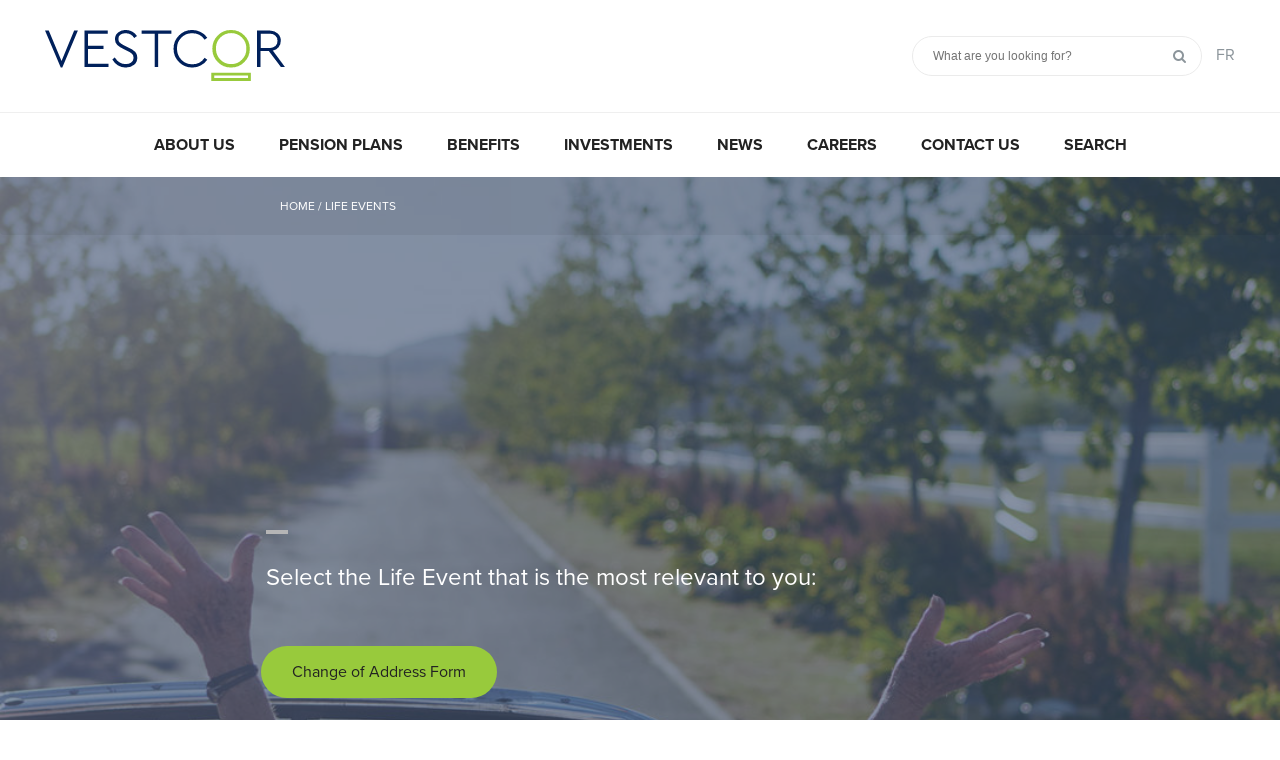

--- FILE ---
content_type: text/html; charset=UTF-8
request_url: https://vestcor.org/?plan_tags=change-address
body_size: 11818
content:

<!doctype html>
<!--[if lt IE 7]><html class="no-js ie ie6 lt-ie9 lt-ie8 lt-ie7" lang="en-CA"> <![endif]-->
<!--[if IE 7]><html class="no-js ie ie7 lt-ie9 lt-ie8" lang="en-CA"> <![endif]-->
<!--[if IE 8]><html class="no-js ie ie8 lt-ie9" lang="en-CA"> <![endif]-->
<!--[if gt IE 8]><!--><html class="no-js" lang="en-CA"> <!--<![endif]-->
<head>
    <meta charset="UTF-8" />
    <link rel="apple-touch-icon" sizes="180x180" href="https://vestcor.org/wp-content/themes/vestcor/favicon/apple-touch-icon.png">
    <link rel="icon" type="image/png" sizes="32x32" href="https://vestcor.org/wp-content/themes/vestcor/favicon/favicon-32x32.png">
    <link rel="icon" type="image/png" sizes="16x16" href="https://vestcor.org/wp-content/themes/vestcor/favicon/favicon-16x16.png">
    <link rel="manifest" href="https://vestcor.org/wp-content/themes/vestcor/favicon/manifest.json">
    <link rel="mask-icon" href="https://vestcor.org/wp-content/themes/vestcor/favicon/safari-pinned-tab.svg" color="#b32d3a">
    <meta name="theme-color" content="#ffffff">
    <meta charset="UTF-8">
	<meta name="author" content="Vestcor">
	<meta name="description" content="">
	<meta name="keywords" content="">
	<meta name="viewport" content="initial-scale=1.0, width=device-width, maximum-scale=1, user-scalable=no">
	<meta name="format-detection" content="telephone=no">
	<title>change address | Vestcor</title><meta property="og:title" content="change address | Vestcor"><meta property="og:description" content="">
	<meta property="og:url" content="https://vestcor.org/en/plan/change-address-retirees/">
	<meta property="og:type" content="website"><meta name=”twitter:card” content="summary_large_image">
	<meta name="twitter:title" content="change address | Vestcor">
	<meta name="twitter:description" content="">
    <link rel="pingback" href="https://vestcor.org/xmlrpc.php" />
    <meta name='robots' content='max-image-preview:large' />
	<style>img:is([sizes="auto" i], [sizes^="auto," i]) { contain-intrinsic-size: 3000px 1500px }</style>
	<link rel="alternate" href="https://vestcor.org/en/?plan_tags=change-address" hreflang="en" />
<link rel="alternate" href="https://vestcor.org/fr/?plan_tags=change-address" hreflang="fr" />

<!-- Google Tag Manager for WordPress by gtm4wp.com -->
<script data-cfasync="false" data-pagespeed-no-defer>
	var gtm4wp_datalayer_name = "dataLayer";
	var dataLayer = dataLayer || [];
</script>
<!-- End Google Tag Manager for WordPress by gtm4wp.com --><link rel='dns-prefetch' href='//www.googletagmanager.com' />
<link rel='dns-prefetch' href='//maps.googleapis.com' />
<link rel='dns-prefetch' href='//cdnjs.cloudflare.com' />
<link rel='dns-prefetch' href='//maxcdn.bootstrapcdn.com' />
<link rel='dns-prefetch' href='//use.typekit.net' />
<link rel="alternate" type="application/rss+xml" title="Vestcor &raquo; change address Plan Tags Feed" href="https://vestcor.org/?plan_tags=change-address/feed/" />
<link rel='stylesheet' id='formidable-css' href='https://vestcor.org/wp-content/plugins/formidable/css/formidableforms.css?ver=718023' type='text/css' media='all' />
<link rel='stylesheet' id='wp-block-library-css' href='https://vestcor.org/wp-includes/css/dist/block-library/style.min.css?ver=6.8.1' type='text/css' media='all' />
<style id='classic-theme-styles-inline-css' type='text/css'>
/*! This file is auto-generated */
.wp-block-button__link{color:#fff;background-color:#32373c;border-radius:9999px;box-shadow:none;text-decoration:none;padding:calc(.667em + 2px) calc(1.333em + 2px);font-size:1.125em}.wp-block-file__button{background:#32373c;color:#fff;text-decoration:none}
</style>
<style id='global-styles-inline-css' type='text/css'>
:root{--wp--preset--aspect-ratio--square: 1;--wp--preset--aspect-ratio--4-3: 4/3;--wp--preset--aspect-ratio--3-4: 3/4;--wp--preset--aspect-ratio--3-2: 3/2;--wp--preset--aspect-ratio--2-3: 2/3;--wp--preset--aspect-ratio--16-9: 16/9;--wp--preset--aspect-ratio--9-16: 9/16;--wp--preset--color--black: #000000;--wp--preset--color--cyan-bluish-gray: #abb8c3;--wp--preset--color--white: #ffffff;--wp--preset--color--pale-pink: #f78da7;--wp--preset--color--vivid-red: #cf2e2e;--wp--preset--color--luminous-vivid-orange: #ff6900;--wp--preset--color--luminous-vivid-amber: #fcb900;--wp--preset--color--light-green-cyan: #7bdcb5;--wp--preset--color--vivid-green-cyan: #00d084;--wp--preset--color--pale-cyan-blue: #8ed1fc;--wp--preset--color--vivid-cyan-blue: #0693e3;--wp--preset--color--vivid-purple: #9b51e0;--wp--preset--gradient--vivid-cyan-blue-to-vivid-purple: linear-gradient(135deg,rgba(6,147,227,1) 0%,rgb(155,81,224) 100%);--wp--preset--gradient--light-green-cyan-to-vivid-green-cyan: linear-gradient(135deg,rgb(122,220,180) 0%,rgb(0,208,130) 100%);--wp--preset--gradient--luminous-vivid-amber-to-luminous-vivid-orange: linear-gradient(135deg,rgba(252,185,0,1) 0%,rgba(255,105,0,1) 100%);--wp--preset--gradient--luminous-vivid-orange-to-vivid-red: linear-gradient(135deg,rgba(255,105,0,1) 0%,rgb(207,46,46) 100%);--wp--preset--gradient--very-light-gray-to-cyan-bluish-gray: linear-gradient(135deg,rgb(238,238,238) 0%,rgb(169,184,195) 100%);--wp--preset--gradient--cool-to-warm-spectrum: linear-gradient(135deg,rgb(74,234,220) 0%,rgb(151,120,209) 20%,rgb(207,42,186) 40%,rgb(238,44,130) 60%,rgb(251,105,98) 80%,rgb(254,248,76) 100%);--wp--preset--gradient--blush-light-purple: linear-gradient(135deg,rgb(255,206,236) 0%,rgb(152,150,240) 100%);--wp--preset--gradient--blush-bordeaux: linear-gradient(135deg,rgb(254,205,165) 0%,rgb(254,45,45) 50%,rgb(107,0,62) 100%);--wp--preset--gradient--luminous-dusk: linear-gradient(135deg,rgb(255,203,112) 0%,rgb(199,81,192) 50%,rgb(65,88,208) 100%);--wp--preset--gradient--pale-ocean: linear-gradient(135deg,rgb(255,245,203) 0%,rgb(182,227,212) 50%,rgb(51,167,181) 100%);--wp--preset--gradient--electric-grass: linear-gradient(135deg,rgb(202,248,128) 0%,rgb(113,206,126) 100%);--wp--preset--gradient--midnight: linear-gradient(135deg,rgb(2,3,129) 0%,rgb(40,116,252) 100%);--wp--preset--font-size--small: 13px;--wp--preset--font-size--medium: 20px;--wp--preset--font-size--large: 36px;--wp--preset--font-size--x-large: 42px;--wp--preset--spacing--20: 0.44rem;--wp--preset--spacing--30: 0.67rem;--wp--preset--spacing--40: 1rem;--wp--preset--spacing--50: 1.5rem;--wp--preset--spacing--60: 2.25rem;--wp--preset--spacing--70: 3.38rem;--wp--preset--spacing--80: 5.06rem;--wp--preset--shadow--natural: 6px 6px 9px rgba(0, 0, 0, 0.2);--wp--preset--shadow--deep: 12px 12px 50px rgba(0, 0, 0, 0.4);--wp--preset--shadow--sharp: 6px 6px 0px rgba(0, 0, 0, 0.2);--wp--preset--shadow--outlined: 6px 6px 0px -3px rgba(255, 255, 255, 1), 6px 6px rgba(0, 0, 0, 1);--wp--preset--shadow--crisp: 6px 6px 0px rgba(0, 0, 0, 1);}:where(.is-layout-flex){gap: 0.5em;}:where(.is-layout-grid){gap: 0.5em;}body .is-layout-flex{display: flex;}.is-layout-flex{flex-wrap: wrap;align-items: center;}.is-layout-flex > :is(*, div){margin: 0;}body .is-layout-grid{display: grid;}.is-layout-grid > :is(*, div){margin: 0;}:where(.wp-block-columns.is-layout-flex){gap: 2em;}:where(.wp-block-columns.is-layout-grid){gap: 2em;}:where(.wp-block-post-template.is-layout-flex){gap: 1.25em;}:where(.wp-block-post-template.is-layout-grid){gap: 1.25em;}.has-black-color{color: var(--wp--preset--color--black) !important;}.has-cyan-bluish-gray-color{color: var(--wp--preset--color--cyan-bluish-gray) !important;}.has-white-color{color: var(--wp--preset--color--white) !important;}.has-pale-pink-color{color: var(--wp--preset--color--pale-pink) !important;}.has-vivid-red-color{color: var(--wp--preset--color--vivid-red) !important;}.has-luminous-vivid-orange-color{color: var(--wp--preset--color--luminous-vivid-orange) !important;}.has-luminous-vivid-amber-color{color: var(--wp--preset--color--luminous-vivid-amber) !important;}.has-light-green-cyan-color{color: var(--wp--preset--color--light-green-cyan) !important;}.has-vivid-green-cyan-color{color: var(--wp--preset--color--vivid-green-cyan) !important;}.has-pale-cyan-blue-color{color: var(--wp--preset--color--pale-cyan-blue) !important;}.has-vivid-cyan-blue-color{color: var(--wp--preset--color--vivid-cyan-blue) !important;}.has-vivid-purple-color{color: var(--wp--preset--color--vivid-purple) !important;}.has-black-background-color{background-color: var(--wp--preset--color--black) !important;}.has-cyan-bluish-gray-background-color{background-color: var(--wp--preset--color--cyan-bluish-gray) !important;}.has-white-background-color{background-color: var(--wp--preset--color--white) !important;}.has-pale-pink-background-color{background-color: var(--wp--preset--color--pale-pink) !important;}.has-vivid-red-background-color{background-color: var(--wp--preset--color--vivid-red) !important;}.has-luminous-vivid-orange-background-color{background-color: var(--wp--preset--color--luminous-vivid-orange) !important;}.has-luminous-vivid-amber-background-color{background-color: var(--wp--preset--color--luminous-vivid-amber) !important;}.has-light-green-cyan-background-color{background-color: var(--wp--preset--color--light-green-cyan) !important;}.has-vivid-green-cyan-background-color{background-color: var(--wp--preset--color--vivid-green-cyan) !important;}.has-pale-cyan-blue-background-color{background-color: var(--wp--preset--color--pale-cyan-blue) !important;}.has-vivid-cyan-blue-background-color{background-color: var(--wp--preset--color--vivid-cyan-blue) !important;}.has-vivid-purple-background-color{background-color: var(--wp--preset--color--vivid-purple) !important;}.has-black-border-color{border-color: var(--wp--preset--color--black) !important;}.has-cyan-bluish-gray-border-color{border-color: var(--wp--preset--color--cyan-bluish-gray) !important;}.has-white-border-color{border-color: var(--wp--preset--color--white) !important;}.has-pale-pink-border-color{border-color: var(--wp--preset--color--pale-pink) !important;}.has-vivid-red-border-color{border-color: var(--wp--preset--color--vivid-red) !important;}.has-luminous-vivid-orange-border-color{border-color: var(--wp--preset--color--luminous-vivid-orange) !important;}.has-luminous-vivid-amber-border-color{border-color: var(--wp--preset--color--luminous-vivid-amber) !important;}.has-light-green-cyan-border-color{border-color: var(--wp--preset--color--light-green-cyan) !important;}.has-vivid-green-cyan-border-color{border-color: var(--wp--preset--color--vivid-green-cyan) !important;}.has-pale-cyan-blue-border-color{border-color: var(--wp--preset--color--pale-cyan-blue) !important;}.has-vivid-cyan-blue-border-color{border-color: var(--wp--preset--color--vivid-cyan-blue) !important;}.has-vivid-purple-border-color{border-color: var(--wp--preset--color--vivid-purple) !important;}.has-vivid-cyan-blue-to-vivid-purple-gradient-background{background: var(--wp--preset--gradient--vivid-cyan-blue-to-vivid-purple) !important;}.has-light-green-cyan-to-vivid-green-cyan-gradient-background{background: var(--wp--preset--gradient--light-green-cyan-to-vivid-green-cyan) !important;}.has-luminous-vivid-amber-to-luminous-vivid-orange-gradient-background{background: var(--wp--preset--gradient--luminous-vivid-amber-to-luminous-vivid-orange) !important;}.has-luminous-vivid-orange-to-vivid-red-gradient-background{background: var(--wp--preset--gradient--luminous-vivid-orange-to-vivid-red) !important;}.has-very-light-gray-to-cyan-bluish-gray-gradient-background{background: var(--wp--preset--gradient--very-light-gray-to-cyan-bluish-gray) !important;}.has-cool-to-warm-spectrum-gradient-background{background: var(--wp--preset--gradient--cool-to-warm-spectrum) !important;}.has-blush-light-purple-gradient-background{background: var(--wp--preset--gradient--blush-light-purple) !important;}.has-blush-bordeaux-gradient-background{background: var(--wp--preset--gradient--blush-bordeaux) !important;}.has-luminous-dusk-gradient-background{background: var(--wp--preset--gradient--luminous-dusk) !important;}.has-pale-ocean-gradient-background{background: var(--wp--preset--gradient--pale-ocean) !important;}.has-electric-grass-gradient-background{background: var(--wp--preset--gradient--electric-grass) !important;}.has-midnight-gradient-background{background: var(--wp--preset--gradient--midnight) !important;}.has-small-font-size{font-size: var(--wp--preset--font-size--small) !important;}.has-medium-font-size{font-size: var(--wp--preset--font-size--medium) !important;}.has-large-font-size{font-size: var(--wp--preset--font-size--large) !important;}.has-x-large-font-size{font-size: var(--wp--preset--font-size--x-large) !important;}
:where(.wp-block-post-template.is-layout-flex){gap: 1.25em;}:where(.wp-block-post-template.is-layout-grid){gap: 1.25em;}
:where(.wp-block-columns.is-layout-flex){gap: 2em;}:where(.wp-block-columns.is-layout-grid){gap: 2em;}
:root :where(.wp-block-pullquote){font-size: 1.5em;line-height: 1.6;}
</style>
<link rel='stylesheet' id='bootstrap-css' href='https://maxcdn.bootstrapcdn.com/bootstrap/4.0.0-alpha.6/css/bootstrap.min.css?ver=6.8.1' type='text/css' media='all' />
<link rel='stylesheet' id='typekit-css' href='https://use.typekit.net/rlm6atx.css?ver=6.8.1' type='text/css' media='all' />
<link rel='stylesheet' id='fa-css' href='https://vestcor.org/wp-content/themes/vestcor/assets/css/font-awesome.min.css?ver=6.8.1' type='text/css' media='all' />
<link rel='stylesheet' id='style-css' href='https://vestcor.org/wp-content/themes/vestcor/assets/css/main.min.css?ver=6.8.1' type='text/css' media='all' />
<link rel='stylesheet' id='readmorestyle-css' href='https://vestcor.org/wp-content/themes/vestcor/assets/css/readMore.css?ver=6.8.1' type='text/css' media='all' />
<link rel='stylesheet' id='homestyle-css' href='https://vestcor.org/wp-content/themes/vestcor/assets/css/home.css?ver=1.0.3' type='text/css' media='all' />
<script type="text/javascript" src="https://www.googletagmanager.com/gtag/js?id=G-F06DL9952P&amp;ver=6.8.1" id="wk-analytics-script-js"></script>
<script type="text/javascript" id="wk-analytics-script-js-after">
/* <![CDATA[ */
function shouldTrack(){
var trackLoggedIn = false;
var loggedIn = false;
if(!loggedIn){
return true;
} else if( trackLoggedIn ) {
return true;
}
return false;
}
function hasWKGoogleAnalyticsCookie() {
return (new RegExp('wp_wk_ga_untrack_' + document.location.hostname)).test(document.cookie);
}
if (!hasWKGoogleAnalyticsCookie() && shouldTrack()) {
//Google Analytics
window.dataLayer = window.dataLayer || [];
function gtag(){dataLayer.push(arguments);}
gtag('js', new Date());
gtag('config', 'G-F06DL9952P');
}
/* ]]> */
</script>
<link rel="https://api.w.org/" href="https://vestcor.org/wp-json/" /><link rel="alternate" title="JSON" type="application/json" href="https://vestcor.org/wp-json/wp/v2/plan_tags/1920" /><link rel="EditURI" type="application/rsd+xml" title="RSD" href="https://vestcor.org/xmlrpc.php?rsd" />
<meta name="generator" content="WordPress 6.8.1" />
<script>document.documentElement.className += " js";</script>

<!-- Google Tag Manager for WordPress by gtm4wp.com -->
<!-- GTM Container placement set to footer -->
<script data-cfasync="false" data-pagespeed-no-defer>
	var dataLayer_content = {"pagePostType":"life-events","pagePostType2":"tax-life-events","pageCategory":[]};
	dataLayer.push( dataLayer_content );
</script>
<script data-cfasync="false" data-pagespeed-no-defer>
(function(w,d,s,l,i){w[l]=w[l]||[];w[l].push({'gtm.start':
new Date().getTime(),event:'gtm.js'});var f=d.getElementsByTagName(s)[0],
j=d.createElement(s),dl=l!='dataLayer'?'&l='+l:'';j.async=true;j.src=
'//www.googletagmanager.com/gtm.js?id='+i+dl;f.parentNode.insertBefore(j,f);
})(window,document,'script','dataLayer','GTM-MKX76FQ');
</script>
<!-- End Google Tag Manager for WordPress by gtm4wp.com -->		<style type="text/css" id="wp-custom-css">
			/*
Added to Fix Sizing issue specifically for the logos on the Homepage in IE, see Call 2161 for more details. 
*/
.slick-slide{
	overflow: hidden;
}
.slick-active{
	overflow: visible;
}
.acf-logo-slider .slick-track .slick-slide{
	padding: 0px;
}
/* Added to Fix Sizing issue specifically for Corporation Diagram on Vestcor Corp page in IE, see Call 1866 for more details. */
.call1866 
{height: 326px !important;
}
/*Call 2904
Added to fix the overlapping of the expand symbols.
*/
#main-loop-0
{
	padding: 5px;
}
/* Call 2971  
 The -ms-flex attribute was not being  read properly by IE. This could be the due to a change in bootstrap logic or IE's logic.
*/
section.publications .container .row
{
	-ms-flex: 80% !important;
}

/*Call 3400
Modifying the banner title width and text body width on desktop browsers to make sure that they do not overlap
*/
section.banner .nav-slider  
{
	width: 15%;
}

/* Call 3737 
Increased the width of the space allowed to the Banner text on the home page
*/
@media (min-width:992px) {
	section.banner .image-slider h3 {
		left: 55%;
		width: 65%;
	}
}


section.banner .nav-slider text {
     opacity: 1;
}

/* If multiple tabs were on the Banner the text wasn't properly displaying */
section.banner .nav-slider text {
     opacity: 1;
}

/* 
Custom button style used by the
Communications team 
*/
.vestcor-green-button {
		background-color: #98CA3C; 
		border: none; 
		color: white; 
		padding: 15px 32px; 
		text-align: center; 
		text-decoration: none; 
		display: inline-block; 
		font-size: 16px; 
		margin: 4px 2px; 
		cursor: pointer; 
		border-radius: 4px;
}





/*
///////////////////////////////
Custom Styling for NBPSPP pages
*/

.nbpspp {
		background: #fff;
}


/* NBPSPP Right Bar */ 
.main .container .right-bar.nbpspp .box:nth-child(1) {
    background: #7aa79e;
}
.main .container .right-bar.nbpspp .box:nth-child(2) {
    background: #6395be;
}
.main .container .right-bar.nbpspp .box:nth-child(3) {
    background: #bcd7b9;
		color:#FFFFFF;
}


/* NBPSPP Left Bar */ 
.main .container .left-bar.nbpspp{
		background:#fff;
}
.main .container .left-bar.nbpspp .active{
		background:#fff;
}


/* NBPSPP Question Button */ 
.nbpspp .question-button {
    position: fixed;
    vertical-align: middle;
    padding: 15px 67px 15px 20px;
    top: calc(100% - 75px);
    transform: translateY(75px);
    right: 40px;
    font-weight: 700;
    font-size: .875rem;
    background: #dc8045;
    color: #fff;
    box-shadow: 5px 10px 25px 0 rgb(0 0 0 / 20%);
    transition: .25s background,.5s transform;
    z-index: 999;
}

.nbpspp .question-button:hover {
    background: #fdc07c;
    color: #fff;
}

.nbpspp .question-button span {
    background: #dc8045;
    color: #fff;
    transition: .25s background;
    transform: translateX(100%);
    font-size: 2rem;
    position: absolute;
    right: 47px;
    top: 0;
    padding: 1.5px;
    width: 51px;
    text-align: center;
}

.nbpspp .question-button:hover span{
    background: #fdc07c;
    color: #fff;
}

.nbpspp .question-button.loaded {
    transform: translateY(0);
}


/* NBPSPP Sub Header Bar  */
.main .container.plan .pre-container .bar.nbpspp {
		background: #fff;
}

.main .container .pre-container .bar.nbpspp {
		background: #ffffff;
}

.main .container .pre-container .bar.nbpspp .nav .nav-item.active a {
    color: #fff;
    background: #6e889e;
}
.main .container .pre-container .bar.nbpspp .nav .nav-item a {
    border: 1px solid #6e889e;
    padding: 5px 15px;
    color: #8C959B;
    text-transform: uppercase;
    border-radius: 0;
    margin-left: 10px;
}


/* NBPSPP Accordian */

.tab-content.nbpspp .cat-wrapper {
		background: #fff;
}

.tab-content.nbpspp .cat-wrapper .sub-category {
		background: #6395be;
		color: #fff;
}

.tab-content.nbpspp .sub-wrap a.sub-category {
    font-size: .875rem;
    padding: 20px;
		border-bottom: 1px solid #fff;
}

.nbpspp .btn.download {
    background: #7aa79e;
    color: #fff;
    display: block;
    font-size: .75rem;
    margin: 5px;
    position: relative;
    text-align: left;
    padding: 20px 40px 20px 20px;
}

/* Colour of the +/- of the accordian */
.tab-content.nbpspp a[data-toggle=collapse]::after,
.tab-content.nbpspp a[data-toggle=collapse]::before {
    background: #fff;
}


/* NBPSPP Menu Bar */
nav .menu .nbpspp li a {
    font-size: 1rem;
    display: inline-block;
    padding: 20px 0 15px;
    border-bottom: 5px solid transparent;
}

/* Menu hover highlight */
nav .menu  li:hover > a.nbpspp, nav .menu.nbpspp li.current-menu-item > a {
    border-color: #e7a77d; 
}


/* NBPSPP Footer */
footer .nbpspp {
    color: #fff;
    margin: 0;
}

/* Navigation Menu area and buttons background */
.nbpspp .navigation,
.nbpspp .navigation .menu {
    background: #333;
}


.nbpspp .navigation:before {
    left: 0;
    transform: translateX(-99%);
    width: 50vw;
    background: #333;
}

.nbpspp .navigation h4 {
    color: #e7a77d;
}

/* Resources Menu area and buttons background */
.nbpspp .resources,
.nbpspp .resources .menu {
    background: #777;
}

.nbpspp .resources:before {
    right: 0;
    transform: translateX(99%);
    width: 50vw;
    background: #777;
}

.nbpspp .navigation .menu a:hover, 
.nbpspp .resources .menu a:hover{
    color:#92b5d1;
}

/*
END of Custom Styling for NBPSPP pages
///////////////////////////////
*/

/*
///////////////////////////////
Custom Styling for Benefits pages
*/

.benefits {
		background: #fff;
}


/* Benefits Right Bar */ 
.main .container .right-bar.benefits .box:nth-child(1) {
    background: #6e1c0e;
}
.main .container .right-bar.benefits .box:nth-child(2) {
    background: #8C959B;
}
.main .container .right-bar.benefits .box:nth-child(3) {
    background: #6e1c0e;
		color:#FFFFFF;
}


/* Benefits Left Bar */ 
.main .container .left-bar.benefits{
		background:#fff;
}
.main .container .left-bar.benefits .active{
		background:#fff;
}


/* Benefits Question Button */ 
.benefits .question-button {
    position: fixed;
    vertical-align: middle;
    padding: 15px 67px 15px 20px;
    top: calc(100% - 75px);
    transform: translateY(75px);
    right: 40px;
    font-weight: 700;
    font-size: .875rem;
    background: #D6A329;
    color: #fff;
    box-shadow: 5px 10px 25px 0 rgb(0 0 0 / 20%);
    transition: .25s background,.5s transform;
    z-index: 999;
}

.benefits .question-button:hover {
    background: #F7EDD5;
    color: #000;
}

.benefits .question-button span {
    background: #D6A329;
    color: #fff;
    transition: .25s background;
    transform: translateX(100%);
    font-size: 2rem;
    position: absolute;
    right: 47px;
    top: 0;
    padding: 1.5px;
    width: 51px;
    text-align: center;
}

.benefits .question-button:hover span{
    background: #F7EDD5;
    color: #000;
}

.benefits .question-button.loaded {
    transform: translateY(0);
}


/* Benefits Sub Header Bar  */
.main .container.plan .pre-container .bar.benefits {
		background: #fff;
}

.main .container .pre-container .bar.benefits {
		background: #fff;
}

.main .container .pre-container .bar.benefits .nav .nav-item.active a {
    color: #fff;
    background: #fff;
}
.main .container .pre-container .bar.benefits .nav .nav-item a {
    border: 1px solid #fff;
    padding: 5px 15px;
    color: #8C959B;
    text-transform: uppercase;
    border-radius: 0;
    margin-left: 10px;
}


/* Benefits Accordian */

.tab-content.benefits .cat-wrapper {
		background: #fff;
}

.tab-content.benefits .cat-wrapper .sub-category {
		background: #09423b;
		color: #fff;
}

.tab-content.benefits .sub-wrap a.sub-category {
    font-size: .875rem;
    padding: 20px;
		border-bottom: 1px solid #fff;
}

.benefits .btn.download {
    background: #205d94;
    color: #fff;
    display: block;
    font-size: .75rem;
    margin: 5px;
    position: relative;
    text-align: left;
    padding: 20px 40px 20px 20px;
}

/* Colour of the +/- of the accordian */
.tab-content.benefits a[data-toggle=collapse]::after,
.tab-content.benefits a[data-toggle=collapse]::before {
    background: #fff;
}


/* Benefits Menu Bar */
nav .menu .benefits li a {
    font-size: 1rem;
    display: inline-block;
    padding: 20px 0 15px;
    border-bottom: 5px solid transparent;
}

/* Menu hover highlight */
nav .menu  li:hover > a.benefits, nav .menu.benefits li.current-menu-item > a {
    border-color: #e7a77d; 
}


/* Benefits Footer */
footer .benefits {
    color: #fff;
    margin: 0;
}

/* Navigation Menu area and buttons background */
.benefits .navigation,
.benefits .navigation .menu {
    background: #09423b;
}


.benefits .navigation:before {
    left: 0;
    transform: translateX(-99%);
    width: 50vw;
    background: #09423b;
}

.benefits .navigation h4 {
    color: #fff;
}

/* Resources Menu area and buttons background */
.benefits .resources,
.benefits .resources .menu {
    background: #6e1c0e;
}

.benefits .resources:before {
    right: 0;
    transform: translateX(99%);
    width: 50vw;
    background: #6e1c0e;
}

.benefits .navigation .menu a:hover, 
.benefits .resources .menu a:hover{
    color:#92b5d1;
}

/*
END of Custom Styling for Benefits pages
///////////////////////////////
*/

/*
///////////////////////////////
Custom Styling for CUPE 2745 pages
*/

.cupe2745 {
		background: #fff;
}


/* CUPE 2745 Right Bar */ 
.main .container .right-bar.cupe2745 .box:nth-child(1) {
    background: #4974a5;
}
.main .container .right-bar.cupe2745 .box:nth-child(2) {
    background: #c8b036;
}
.main .container .right-bar.cupe2745 .box:nth-child(3) {
    background: #4974a5;
		color:#FFFFFF;
}


/* CUPE 2745 Left Bar */ 
.main .container .left-bar.cupe2745{
		background:#fff;
}
.main .container .left-bar.cupe2745 .active{
		background:#fff;
}


/* cupe 2745 Question Button */ 
.cupe2745 .question-button {
    position: fixed;
    vertical-align: middle;
    padding: 15px 67px 15px 20px;
    top: calc(100% - 75px);
    transform: translateY(75px);
    right: 40px;
    font-weight: 700;
    font-size: .875rem;
    background: #c8b036;
    color: #fff;
    box-shadow: 5px 10px 25px 0 rgb(0 0 0 / 20%);
    transition: .25s background,.5s transform;
    z-index: 999;
}

.cupe2745 .question-button:hover {
    background: #B59A17;
    color: #fff;
}

.cupe2745 .question-button span {
    background: #c8b036;
    color: #fff;
    transition: .25s background;
    transform: translateX(100%);
    font-size: 2rem;
    position: absolute;
    right: 47px;
    top: 0;
    padding: 1.5px;
    width: 51px;
    text-align: center;
}

.cupe2745 .question-button:hover span{
    background: #B59A17;
    color: #fff;
}

.cupe2745 .question-button.loaded {
    transform: translateY(0);
}


/* cupe 2745 Sub Header Bar  */
.main .container.plan .pre-container .bar.cupe2745 {
		background: #fff;
}

.main .container .pre-container .bar.cupe2745 {
		background: #fff;
}

.main .container .pre-container .bar.cupe2745 .nav .nav-item.active a {
    color: #fff;
    background: #4974a5;
}
.main .container .pre-container .bar.cupe2745 .nav .nav-item a {
    border: 1px solid #fff;
    padding: 5px 15px;
    color: #8C959B;
    text-transform: uppercase;
    border-radius: 0;
    margin-left: 10px;
}


/* CUPE 2745 Accordian */

.tab-content.cupe2745 .cat-wrapper {
		background: #fff;
}

.tab-content.cupe2745 .cat-wrapper .sub-category {
		background: #4974a5;
		color: #fff;
}

.tab-content.cupe2745 .sub-wrap a.sub-category {
    font-size: .875rem;
    padding: 20px;
		border-bottom: 1px solid #fff;
}

.cupe2745 .btn.download {
    background: #4974a5;
    color: #fff;
    display: block;
    font-size: .75rem;
    margin: 5px;
    position: relative;
    text-align: left;
    padding: 20px 40px 20px 20px;
}

/* Colour of the +/- of the accordian */
.tab-content.benefits a[data-toggle=collapse]::after,
.tab-content.benefits a[data-toggle=collapse]::before {
    background: #fff;
}


/* cupe 2745 Menu Bar */
nav .menu .cupe2745 li a {
    font-size: 1rem;
    display: inline-block;
    padding: 20px 0 15px;
    border-bottom: 5px solid transparent;
}

/* Menu hover highlight */
nav .menu  li:hover > a.cupe2745, nav .menu.benefits li.current-menu-item > a {
    border-color: #e7a77d; 
}


/* CUPE 2745 Footer */
footer .cupe2745 {
    color: #fff;
    margin: 0;
}

/* Navigation Menu area and buttons background */
.cupe2745 .navigation,
.cupe2745 .navigation .menu {
    background: #4974a5;
}


.cupe2745 .navigation:before {
    left: 0;
    transform: translateX(-99%);
    width: 50vw;
    background: #4974a5;
}

.cupe2745 .navigation h4 {
    color: #fff;
}

/* Resources Menu area and buttons background */
.cupe2745 .resources,
.cupe2745 .resources .menu {
    background: #c8b036;
}

.cupe2745 .resources:before {
    right: 0;
    transform: translateX(99%);
    width: 50vw;
    background: #c8b036;
}

.cupe2745 .navigation .menu a:hover, 
.cupe2745 .resources .menu a:hover{
    color:#92b5d1;
}

/*
END of Custom Styling for CUPE 2745 pages
///////////////////////////////
*/

/*
///////////////////////////////
Custom Styling for GLT&S pages
*/

.glts {
		background: #fff;
}


/* GLT&S Right Bar */ 
.main .container .right-bar.glts .box:nth-child(1) {
    background: #78736f;
}
.main .container .right-bar.glts .box:nth-child(2) {
    background: #f06954;
}
.main .container .right-bar.glts .box:nth-child(3) {
    background: #78736f;
		color:#FFFFFF;
}


/* GLT&S Left Bar */ 
.main .container .left-bar.glts{
		background:#fff;
}
.main .container .left-bar.glts .active{
		background:#fff;
}


/* GLT&S Question Button */ 
.glts .question-button {
    position: fixed;
    vertical-align: middle;
    padding: 15px 67px 15px 20px;
    top: calc(100% - 75px);
    transform: translateY(75px);
    right: 40px;
    font-weight: 700;
    font-size: .875rem;
    background: #f06954;
    color: #fff;
    box-shadow: 5px 10px 25px 0 rgb(0 0 0 / 20%);
    transition: .25s background,.5s transform;
    z-index: 999;
}

.glts .question-button:hover {
    background: #F59587;
    color: #fff;
}

.glts .question-button span {
    background: #f06954;
    color: #fff;
    transition: .25s background;
    transform: translateX(100%);
    font-size: 2rem;
    position: absolute;
    right: 47px;
    top: 0;
    padding: 1.5px;
    width: 51px;
    text-align: center;
}

.glts .question-button:hover span{
    background: #F59587;
    color: #fff;
}

.glts .question-button.loaded {
    transform: translateY(0);
}


/* GLT&S Sub Header Bar  */
.main .container.plan .pre-container .bar.glts {
		background: #fff;
}

.main .container .pre-container .bar.glts {
		background: #fff;
}

.main .container .pre-container .bar.glts .nav .nav-item.active a {
    color: #fff;
    background: #99b9b4;
}
.main .container .pre-container .bar.glts .nav .nav-item a {
    border: 1px solid #fff;
    padding: 5px 15px;
    color: #8C959B;
    text-transform: uppercase;
    border-radius: 0;
    margin-left: 10px;
}


/* GLT&S Accordian */

.tab-content.glts .cat-wrapper {
		background: #fff;
}

.tab-content.glts .cat-wrapper .sub-category {
		background: #f06954;
		color: #fff;
}

.tab-content.glts .sub-wrap a.sub-category {
    font-size: .875rem;
    padding: 20px;
		border-bottom: 1px solid #fff;
}

.glts .btn.download {
    background: #78736f;
    color: #fff;
    display: block;
    font-size: .75rem;
    margin: 5px;
    position: relative;
    text-align: left;
    padding: 20px 40px 20px 20px;
}

/* Colour of the +/- of the accordian */
.tab-content.benefits a[data-toggle=collapse]::after,
.tab-content.benefits a[data-toggle=collapse]::before {
    background: #fff;
}


/* GLT&S Menu Bar */
nav .menu .glts li a {
    font-size: 1rem;
    display: inline-block;
    padding: 20px 0 15px;
    border-bottom: 5px solid transparent;
}

/* Menu hover highlight */
nav .menu  li:hover > a.glts, nav .menu.benefits li.current-menu-item > a {
    border-color: #e7a77d; 
}


/* GLT&S Footer */
footer .glts {
    color: #fff;
    margin: 0;
}

/* Navigation Menu area and buttons background */
.glts .navigation,
.glts .navigation .menu {
    background: #f06954;
}


.glts .navigation:before {
    left: 0;
    transform: translateX(-99%);
    width: 50vw;
    background: #f06954;
}

.glts .navigation h4 {
    color: #fff;
}

/* Resources Menu area and buttons background */
.glts .resources,
.glts .resources .menu {
    background: #78736f;
}

.glts .resources:before {
    right: 0;
    transform: translateX(99%);
    width: 50vw;
    background: #78736f;
}

.glts .navigation .menu a:hover, 
.glts .resources .menu a:hover{
    color:#92b5d1;
}

/*
END of Custom Styling for GLT&S pages
///////////////////////////////
*/

/*
///////////////////////////////
Custom Styling for CBE pages
*/

.cbe {
		background: #fff;
}


/* CBE Right Bar */ 
.main .container .right-bar.cbe .box:nth-child(1) {
    background: #526566;
}
.main .container .right-bar.cbe .box:nth-child(2) {
    background: #43ada8;
}
.main .container .right-bar.cbe .box:nth-child(3) {
    background: #a2d5aa;
		color:#FFFFFF;
}


/* CBE Left Bar */ 
.main .container .left-bar.cbe{
		background:#fff;
}
.main .container .left-bar.cbe .active{
		background:#fff;
}


/* CBE Question Button */ 
.cbe .question-button {
    position: fixed;
    vertical-align: middle;
    padding: 15px 67px 15px 20px;
    top: calc(100% - 75px);
    transform: translateY(75px);
    right: 40px;
    font-weight: 700;
    font-size: .875rem;
    background: #526566;
    color: #fff;
    box-shadow: 5px 10px 25px 0 rgb(0 0 0 / 20%);
    transition: .25s background,.5s transform;
    z-index: 999;
}

.cbe .question-button:hover {
    background: #a2d5aa;
    color: #fff;
}

.cbe .question-button span {
    background: #43ada8;
    color: #fff;
    transition: .25s background;
    transform: translateX(100%);
    font-size: 2rem;
    position: absolute;
    right: 47px;
    top: 0;
    padding: 1.5px;
    width: 51px;
    text-align: center;
}

.cbe .question-button:hover span{
    background: #43ada8;
    color: #fff;
}

.cbe .question-button.loaded {
    transform: translateY(0);
}


/* CBE Sub Header Bar  */
.main .container.plan .pre-container .bar.cbe {
		background: #fff;
}

.main .container .pre-container .bar.cbe {
		background: #f2fff4;
}

.main .container .pre-container .bar.cbe .nav .nav-item.active a {
    color: #fff;
    background: #6e889e;
}
.main .container .pre-container .bar.cbe .nav .nav-item a {
    border: 1px solid #6e889e;
    padding: 5px 15px;
    color: #8C959B;
    text-transform: uppercase;
    border-radius: 0;
    margin-left: 10px;
}


/* CBE Accordian */

.tab-content.cbe .cat-wrapper {
		background: #fff;
}

.tab-content.cbe .cat-wrapper .sub-category {
		background: #526566;
		color: #fff;
}

.tab-content.cbe .sub-wrap a.sub-category {
    font-size: .875rem;
    padding: 20px;
		border-bottom: 1px solid #fff;
}

.cbe .btn.download {
    background: #43ada8;
    color: #fff;
    display: block;
    font-size: .75rem;
    margin: 5px;
    position: relative;
    text-align: left;
    padding: 20px 40px 20px 20px;
}

/* Colour of the +/- of the accordian */
.tab-content.cbe a[data-toggle=collapse]::after,
.tab-content.cbe a[data-toggle=collapse]::before {
    background: #fff;
}


/* CBE Menu Bar */
nav .menu .cbe li a {
    font-size: 1rem;
    display: inline-block;
    padding: 20px 0 15px;
    border-bottom: 5px solid transparent;
}

/* Menu hover highlight */
nav .menu  li:hover > a.cbe, nav .menu.cbe li.current-menu-item > a {
    border-color: #e7a77d; 
}


/* CBE Footer */
footer .cbe {
    color: #fff;
    margin: 0;
}

/* Navigation Menu area and buttons background */
.cbe .navigation,
.cbe .navigation .menu {
    background: #09423b;
}


.cbe .navigation:before {
    left: 0;
    transform: translateX(-99%);
    width: 50vw;
    background: #09423b;
}

.cbe .navigation h4 {
    color: #fff;
}

/* Resources Menu area and buttons background */
.cbe .resources,
.cbe .resources .menu {
    background: #205d94;
}

.cbe .resources:before {
    right: 0;
    transform: translateX(99%);
    width: 50vw;
    background: #205d94;
}

.cbe .navigation .menu a:hover, 
.cbe .resources .menu a:hover{
    color:#92b5d1;
}

/*
END of Custom Styling for CBE pages
///////////////////////////////
*/

/*
///////////////////////////////
Custom Styling for NBTPP pages
*/

.nbtpp {
		background: #fff;
}


/* NBTPP Right Bar */ 
.main .container .right-bar.nbtpp .box:nth-child(1) {
    background: #007dac;
}
.main .container .right-bar.nbtpp .box:nth-child(2) {
    background: #005e29;
}
.main .container .right-bar.nbtpp .box:nth-child(3) {
    background: #007dac;
		color:#FFFFFF;
}


/* NBTPP Left Bar */ 
.main .container .left-bar.nbtpp{
		background:#fff;
}
.main .container .left-bar.nbtpp .active{
		background:#fff;
}


/* NBTPP Question Button */ 
.nbtpp .question-button {
    position: fixed;
    vertical-align: middle;
    padding: 15px 67px 15px 20px;
    top: calc(100% - 75px);
    transform: translateY(75px);
    right: 40px;
    font-weight: 700;
    font-size: .875rem;
    background: #007dac;
    color: #fff;
    box-shadow: 5px 10px 25px 0 rgb(0 0 0 / 20%);
    transition: .25s background,.5s transform;
    z-index: 999;
}

.nbtpp .question-button:hover {
    background: #005e29;
    color: #fff;
}

.nbtpp .question-button span {
    background: #007dac;
    color: #fff;
    transition: .25s background;
    transform: translateX(100%);
    font-size: 2rem;
    position: absolute;
    right: 47px;
    top: 0;
    padding: 1.5px;
    width: 51px;
    text-align: center;
}

.nbtpp .question-button:hover span{
    background: #005e29;
    color: #fff;
}

.nbtpp .question-button.loaded {
    transform: translateY(0);
}


/* NBTPP Sub Header Bar  */
.main .container.plan .pre-container .bar.nbtpp {
		background: #fff;
}

.main .container .pre-container .bar.nbtpp {
		background: #f2fff4;
}

.main .container .pre-container .bar.nbtpp .nav .nav-item.active a {
    color: #fff;
    background: #6e889e;
}
.main .container .pre-container .bar.nbtpp .nav .nav-item a {
    border: 1px solid #6e889e;
    padding: 5px 15px;
    color: #8C959B;
    text-transform: uppercase;
    border-radius: 0;
    margin-left: 10px;
}


/* NBTPP Accordian */

.tab-content.nbtpp .cat-wrapper {
		background: #fff;
}

.tab-content.nbtpp .cat-wrapper .sub-category {
		background: #005e29;
		color: #fff;
}

.tab-content.nbtpp .sub-wrap a.sub-category {
    font-size: .875rem;
    padding: 20px;
		border-bottom: 1px solid #fff;
}

.nbtpp .btn.download {
    background: #007dac;
    color: #fff;
    display: block;
    font-size: .75rem;
    margin: 5px;
    position: relative;
    text-align: left;
    padding: 20px 40px 20px 20px;
}

/* Colour of the +/- of the accordian */
.tab-content.nbtpp a[data-toggle=collapse]::after,
.tab-content.nbtpp a[data-toggle=collapse]::before {
    background: #fff;
}


/* NBTPP Menu Bar */
nav .menu .nbtpp li a {
    font-size: 1rem;
    display: inline-block;
    padding: 20px 0 15px;
    border-bottom: 5px solid transparent;
}

/* Menu hover highlight */
nav .menu  li:hover > a.nbtpp, nav .menu.nbtpp li.current-menu-item > a {
    border-color: #e7a77d; 
}


/* NBTPP Footer */
footer .nbtpp {
    color: #fff;
    margin: 0;
}

/* Navigation Menu area and buttons background */
.nbtpp .navigation,
.nbtpp .navigation .menu {
    background: #09423b;
}


.nbtpp .navigation:before {
    left: 0;
    transform: translateX(-99%);
    width: 50vw;
    background: #09423b;
}

.nbtpp .navigation h4 {
    color: #fff;
}

/* Resources Menu area and buttons background */
.nbtpp .resources,
.nbtpp .resources .menu {
    background: #205d94;
}

.nbtpp .resources:before {
    right: 0;
    transform: translateX(99%);
    width: 50vw;
    background: #205d94;
}

.nbtpp .navigation .menu a:hover, 
.nbtpp .resources .menu a:hover{
    color:#92b5d1;
}

/*
END of Custom Styling for NBTPP pages
///////////////////////////////
*/

/*
///////////////////////////////
Custom Styling for CUPE-H pages
*/

.cupeh {
		background: #fff;
}


/* CUPE-H Right Bar */ 
.main .container .right-bar.cupeh .box:nth-child(1) {
    background: #48b8D0;
}
.main .container .right-bar.cupeh .box:nth-child(2) {
    background: #125e8a;
}
.main .container .right-bar.cupeh .box:nth-child(3) {
    background: #f9a66c;
		color:#FFFFFF;
}


/* CUPE-H Left Bar */ 
.main .container .left-bar.cupeh{
		background:#fff;
}
.main .container .left-bar.cupeh .active{
		background:#fff;
}


/* CUPE-H Question Button */ 
.cupeh .question-button {
    position: fixed;
    vertical-align: middle;
    padding: 15px 67px 15px 20px;
    top: calc(100% - 75px);
    transform: translateY(75px);
    right: 40px;
    font-weight: 700;
    font-size: .875rem;
    background: #B10F2E;
    color: #fff;
    box-shadow: 5px 10px 25px 0 rgb(0 0 0 / 20%);
    transition: .25s background,.5s transform;
    z-index: 999;
}

.cupeh .question-button:hover {
    background: #740615;
    color: #fff;
}

.cupeh .question-button span {
    background: #B10F2E;
    color: #fff;
    transition: .25s background;
    transform: translateX(100%);
    font-size: 2rem;
    position: absolute;
    right: 47px;
    top: 0;
    padding: 1.5px;
    width: 51px;
    text-align: center;
}

.cupeh .question-button:hover span{
    background: #740615;
    color: #fff;
}

.cupeh .question-button.loaded {
    transform: translateY(0);
}


/* CUPE-H Sub Header Bar  */
.main .container.plan .pre-container .bar.cupeh {
		background: #fff;
}

.main .container .pre-container .bar.cupeh {
		background: #f2fff4;
}

.main .container .pre-container .bar.cupeh .nav .nav-item.active a {
    color: #fff;
    background: #6e889e;
}
.main .container .pre-container .bar.cupeh .nav .nav-item a {
    border: 1px solid #6e889e;
    padding: 5px 15px;
    color: #8C959B;
    text-transform: uppercase;
    border-radius: 0;
    margin-left: 10px;
}

/* CUPE-H Accordian */

.tab-content.cupeh .cat-wrapper {
		background: #fff;
}

.tab-content.cupeh .cat-wrapper .sub-category {
		background: #125e8a;
		color: #fff;
}

.tab-content.cupeh .sub-wrap a.sub-category {
    font-size: .875rem;
    padding: 20px;
		border-bottom: 1px solid #fff;
}

.cupeh .btn.download {
    background: #48b8D0;
    color: #fff;
    display: block;
    font-size: .75rem;
    margin: 5px;
    position: relative;
    text-align: left;
    padding: 20px 40px 20px 20px;
}

/* Colour of the +/- of the accordian */
.tab-content.cupeh a[data-toggle=collapse]::after,
.tab-content.cupeh a[data-toggle=collapse]::before {
    background: #fff;
}


/* CUPE-H Menu Bar */
nav .menu .cupeh li a {
    font-size: 1rem;
    display: inline-block;
    padding: 20px 0 15px;
    border-bottom: 5px solid transparent;
}

/* Menu hover highlight */
nav .menu  li:hover > a.cupeh, nav .menu.cupeh li.current-menu-item > a {
    border-color: #e7a77d; 
}


/* CUPE-H Footer */
footer .cupeh {
    color: #fff;
    margin: 0;
}

/* Navigation Menu area and buttons background */
.cupeh .navigation,
.cupeh .navigation .menu {
    background: #333;
}


.cupeh .navigation:before {
    left: 0;
    transform: translateX(-99%);
    width: 50vw;
    background: #333;
}

.cupeh .navigation h4 {
    color: #e7a77d;
}

/* Resources Menu area and buttons background */
.cupeh .resources,
.cupeh .resources .menu {
    background: #777;
}

.cupeh .resources:before {
    right: 0;
    transform: translateX(99%);
    width: 50vw;
    background: #777;
}

.cupeh .navigation .menu a:hover, 
.cupeh .resources .menu a:hover{
    color:#92b5d1;
}

/* Control the white spacing around the logo */
.cupeh .logo {
		max-width: 240px;
		height: 52px;
		margin-top: -30px
}

/* Control the logo image */
.cupeh .logo svg {
		max-height: 82px; 
}

/*
END of Custom Styling for CUPE-H pages
///////////////////////////////
*/

/*
///////////////////////////////
Custom Styling for PT&S pages
*/

.pts {
		background: #fff;
}


/* PT&S Right Bar */ 
.main .container .right-bar.pts .box:nth-child(1) {
    background: #4ab9d1;
}
.main .container .right-bar.pts .box:nth-child(2) {
    background: #80c781;
}
.main .container .right-bar.pts .box:nth-child(3) {
    background: #bcd7b9;
		color:#FFFFFF;
}


/* PTS Left Bar */ 
.main .container .left-bar.pts{
		background:#fff;
}
.main .container .left-bar.pts .active{
		background:#fff;
}


/* PT&S Question Button */ 
.pts .question-button {
    position: fixed;
    vertical-align: middle;
    padding: 15px 67px 15px 20px;
    top: calc(100% - 75px);
    transform: translateY(75px);
    right: 40px;
    font-weight: 700;
    font-size: .875rem;
    background: #4ab9d1;
    color: #fff;
    box-shadow: 5px 10px 25px 0 rgb(0 0 0 / 20%);
    transition: .25s background,.5s transform;
    z-index: 999;
}

.pts .question-button:hover {
    background: #5dc5c6;
    color: #fff;
}

.pts .question-button span {
    background: #4ab9d1;
    color: #fff;
    transition: .25s background;
    transform: translateX(100%);
    font-size: 2rem;
    position: absolute;
    right: 47px;
    top: 0;
    padding: 1.5px;
    width: 51px;
    text-align: center;
}

.pts .question-button:hover span{
    background: #5dc5c6;
    color: #fff;
}

.pts .question-button.loaded {
    transform: translateY(0);
}


/* PT&S Sub Header Bar  */
.main .container.plan .pre-container .bar.pts {
		background: #fff;
}

.main .container .pre-container .bar.pts {
		background: #ffffff;
}

.main .container .pre-container .bar.pts .nav .nav-item.active a {
    color: #fff;
    background: #6e889e;
}
.main .container .pre-container .bar.pts .nav .nav-item a {
    border: 1px solid #80c781;
    padding: 5px 15px;
    color: #4ab9d1;
    text-transform: uppercase;
    border-radius: 0;
    margin-left: 10px;
}


/* PT&S Accordian */

.tab-content.pts .cat-wrapper {
		background: #fff;
}

.tab-content.pts .cat-wrapper .sub-category {
		background: #80c781;
		color: #fff;
}

.tab-content.pts .sub-wrap a.sub-category {
    font-size: .875rem;
    padding: 20px;
		border-bottom: 1px solid #fff;
}

.pts .btn.download {
    background: #f48262;
    color: #fff;
    display: block;
    font-size: .75rem;
    margin: 5px;
    position: relative;
    text-align: left;
    padding: 20px 40px 20px 20px;
}

/* Colour of the +/- of the accordian */
.tab-content.pts a[data-toggle=collapse]::after,
.tab-content.pts a[data-toggle=collapse]::before {
    background: #fff;
}


/* PT&S Menu Bar */
nav .menu .pts li a {
    font-size: 1rem;
    display: inline-block;
    padding: 20px 0 15px;
    border-bottom: 5px solid transparent;
}

/* Menu hover highlight */
nav .menu  li:hover > a.pts, nav .menu.pts li.current-menu-item > a {
    border-color: #f48262; 
}


/* PT&S Footer */
footer .pts {
    color: #fff;
    margin: 0;
}

/* Navigation Menu area and buttons background */
.pts .navigation,
.pts .navigation .menu {
    background: #333;
}


.pts .navigation:before {
    left: 0;
    transform: translateX(-99%);
    width: 50vw;
    background: #333;
}

.pts .navigation h4 {
    color: #fff;
}

/* Resources Menu area and buttons background */
.pts .resources,
.pts .resources .menu {
    background: #777;
}

.pts .resources:before {
    right: 0;
    transform: translateX(99%);
    width: 50vw;
    background: #777;
}

.pts .navigation .menu a:hover, 
.pts .resources .menu a:hover{
    color:#4ab9dl;
}

/*
END of Custom Styling for PT&S pages
///////////////////////////////
*/		</style>
		
			</head>

<body class="archive tax-plan_tags term-change-address term-1920 wp-theme-vestcor en " data-spy="scroll" data-target="#life-events-nav">
  <div class="body-wrap">
    <header>
        <div class="row vcenter">
                                        <div class="col-6"><div class="logo"><a href="https://vestcor.org/en/"><svg xmlns="http://www.w3.org/2000/svg" viewBox="63 32 237.079 50.649"><defs><style>.a{fill:none;}.b{fill:#00205B;}.c{fill:#98CA3C;}</style></defs><g transform="translate(63 32)"><rect class="a" width="33.407" height="2.617" transform="translate(167.187 45.107)"/><path class="a" d="M124.687,32.89a14.052,14.052,0,0,0,10.622-4.464,15.485,15.485,0,0,0,4.311-10.93,14.853,14.853,0,0,0-4.311-10.93,15.053,15.053,0,0,0-21.4,0h0a15.485,15.485,0,0,0-4.311,10.93,14.853,14.853,0,0,0,4.311,10.93A14.635,14.635,0,0,0,124.687,32.89Z" transform="translate(59.127 1.133)"/><path class="a" d="M154.926,9.382a6.844,6.844,0,0,0-2-5.08,8.24,8.24,0,0,0-5.7-2H138.3V16.309h8.929a7.58,7.58,0,0,0,5.7-2A5.873,5.873,0,0,0,154.926,9.382Z" transform="translate(74.61 1.241)"/><path class="b" d="M16.318,30.628,3.695.3H0L15.549,37.093h1.539L32.483.3H28.788Z" transform="translate(0 0.162)"/><path class="b" d="M28.787,18.566H44.028V15.487H28.787V3.479H48.338V.4H25.4V36.424H48.954V33.345H28.787Z" transform="translate(13.703 0.216)"/><path class="b" d="M59.364,17.55l-4-2A8.7,8.7,0,0,1,52.9,14.163a12.842,12.842,0,0,1-1.847-1.232,4.812,4.812,0,0,1-1.386-1.693A5.141,5.141,0,0,1,49.2,8.929a4.877,4.877,0,0,1,2-4.311,8.953,8.953,0,0,1,5.08-1.386A9.6,9.6,0,0,1,64.6,7.7l.154.308,2.771-2L67.37,5.7a13.261,13.261,0,0,0-4.618-4.157A12.378,12.378,0,0,0,56.439,0,11.412,11.412,0,0,0,48.9,2.463a8.254,8.254,0,0,0-3.079,6.62,7.908,7.908,0,0,0,2.155,5.7,22.638,22.638,0,0,0,5.85,3.849l4,2a18.261,18.261,0,0,1,4.926,3.079,5.366,5.366,0,0,1,1.386,3.849,5.562,5.562,0,0,1-2.155,4.618,9.278,9.278,0,0,1-5.7,1.693c-4.311,0-7.851-2.155-10.468-6.312l-.154-.308-2.463,2,.154.308a16.363,16.363,0,0,0,5.542,5.7,14.2,14.2,0,0,0,7.543,2A12.945,12.945,0,0,0,64.6,34.638a8.839,8.839,0,0,0,3.233-7.082,8.452,8.452,0,0,0-2-5.85A23.441,23.441,0,0,0,59.364,17.55Z" transform="translate(23.305 0)"/><path class="b" d="M62,3.479H74.932V36.424h3.387V3.479H91.4V.4H62Z" transform="translate(33.448 0.216)"/><path class="b" d="M100.974,3.233a14.208,14.208,0,0,1,12.008,6.158l.154.308,2.617-2-.154-.308A16.629,16.629,0,0,0,109.287,2a17.44,17.44,0,0,0-8.313-2A17.767,17.767,0,0,0,87.888,5.388,18.115,18.115,0,0,0,82.5,18.628a18.115,18.115,0,0,0,5.388,13.239,18.016,18.016,0,0,0,13.086,5.388,16.614,16.614,0,0,0,8.313-2,17.872,17.872,0,0,0,6.312-5.388l.154-.308-2.617-2-.154.308a14.208,14.208,0,0,1-12.008,6.158A14.635,14.635,0,0,1,90.2,29.558a15.591,15.591,0,0,1-4.311-11.084A14.853,14.853,0,0,1,90.2,7.543,14.5,14.5,0,0,1,100.974,3.233Z" transform="translate(44.507 0)"/><path class="c" d="M125.874,37.255a18.016,18.016,0,0,0,13.086-5.388,18.115,18.115,0,0,0,5.388-13.239,18.115,18.115,0,0,0-5.388-13.239A18.016,18.016,0,0,0,125.874,0a17.767,17.767,0,0,0-13.086,5.388A18.115,18.115,0,0,0,107.4,18.628a18.115,18.115,0,0,0,5.388,13.239A17.767,17.767,0,0,0,125.874,37.255ZM115.251,7.543h0a15.053,15.053,0,0,1,21.4,0,14.853,14.853,0,0,1,4.311,10.93A14.853,14.853,0,0,1,136.65,29.4a14.292,14.292,0,0,1-10.622,4.464A14.635,14.635,0,0,1,115.251,29.4a15.485,15.485,0,0,1-4.311-10.93A14.853,14.853,0,0,1,115.251,7.543Z" transform="translate(57.94 0)"/><path class="b" d="M151.649,20.259a9.388,9.388,0,0,0,5.7-3.387,9.664,9.664,0,0,0,2.155-6.466,9.527,9.527,0,0,0-3.079-7.236A11.511,11.511,0,0,0,148.416.4H136.1V36.578h3.387V20.567h8.159L159.5,36.424l.154.154h4Zm-12.008-2.925V3.479h8.929a7.58,7.58,0,0,1,5.7,2,6.4,6.4,0,0,1,2,5.08,6.844,6.844,0,0,1-2,5.08,8.24,8.24,0,0,1-5.7,2h-8.929Z" transform="translate(73.423 0.216)"/><path class="c" d="M106.7,35.813h39.1V27.5H106.7v8.313Zm2.925-5.542h33.407v2.617H109.625Z" transform="translate(57.562 14.836)"/></g></svg></a></div></div>
                                  
            <div class="col-6">
            <form action="https://vestcor.org/en/resources/" method="get"><input type="text" name="i" placeholder="What are you looking for?" /><button><i class="fa fa-search" aria-hidden="true"></i></button></form>
            		            	 	<a href="https://vestcor.org/fr/?plan_tags=change-address">FR</a>
            	              </div>
        </div>
        
                        <div class="mobile-menu">
          <div class="menu-trigger">
            <span></span>
            <span></span>
            <span></span>
            <span></span>
          </div>
          MENU
        </div>
                
                <nav>
          <div class="row">
                            <div class="col-12">	<ul class="menu">
			<li class="menu-item menu-item-type-post_type menu-item-object-page">
			<a target="_self" href="https://vestcor.org/en/about-us/">About Us</a>

								
		</li>
			<li class="menu-item menu-item-type-post_type menu-item-object-page">
			<a target="_self" href="https://vestcor.org/en/pensions/">Pension Plans</a>

								
		</li>
			<li class="menu-item menu-item-type-post_type menu-item-object-page">
			<a target="_self" href="https://vestcor.org/en/benefits/">Benefits</a>

								
		</li>
			<li class="menu-item menu-item-type-post_type menu-item-object-page">
			<a target="_self" href="https://vestcor.org/en/investments/">Investments</a>

								
		</li>
			<li class="menu-item menu-item-type-post_type menu-item-object-page current_page_parent">
			<a target="_self" href="https://vestcor.org/en/publications/">News</a>

								
		</li>
			<li class="menu-item menu-item-type-post_type menu-item-object-page">
			<a target="_self" href="https://vestcor.org/en/about-us/careers/">Careers</a>

								
		</li>
			<li class="menu-item menu-item-type-post_type menu-item-object-page">
			<a target="_self" href="https://vestcor.org/en/contact-us/">Contact Us</a>

								
		</li>
			<li class="menu-item menu-item-type-post_type menu-item-object-page">
			<a target="_self" href="https://vestcor.org/en/resources/">Search</a>

								
		</li>
		</ul>
</div>
                      </div>
        </nav>
    </header>
  
	<div class="main le-archive">
  <div class="breadcrumb">
    <div class="container">
      <div class="row">
        <div class="col-12"><a href="https://vestcor.org/en/">Home</a>
/
<a href="#">
    Life Events
</a>
</div>
      </div>
    </div>
  </div>
  <section class="banner  ">
   <div class="image-slider">
    <div  class="retina-bg" style="background-image:url(https://vestcor.org/wp-content/uploads/2018/12/Welcome-to-Retirement-e1551111395630-1920x510.jpg)" data-retina="https://vestcor.org/wp-content/uploads/2018/12/Welcome-to-Retirement-e1551111395630-2121x1020.jpg"><img src="https://vestcor.org/wp-content/uploads/2018/12/Welcome-to-Retirement-e1551111395630-1920x510.jpg"  /></div>
  </div>  </section>
  <div class="container body">

    <div class="row pre-container">
      <div class="overlay">
                <h2>Select the Life Event that is the most relevant to you:</h2>
        
                <a href="#change-address-retirees" class="anchor-link btn green">Change of Address Form</a>
        
      </div>
    </div>
  </div>
  <div class="life-events-list">
  <div class="life-events-sidebar navbar" id="life-events-nav" >
    <ol  role="tablist">
              <li><a href="#change-address-retirees" class="anchor-link">Change of Address Form</a></li>
          </ol>
  </div>
      <div class="life-events-wrapper" id="change-address-retirees">
      <div></div>
      <div>
      <div class="preview">
        <h2>Change of Address Form</h2>
        <h4></h4>
        <a class="btn green" href="https://vestcor.org/en/plan/change-address-retirees/">Learn More</a>
        </div>
      </div>
      <div class="le-picture"><img src="" /></div>
    </div>
    </div>
</div>


			<section class="ad-space">
  <div class="container">
    <div class="row">
      <div class="col-12"></div>
    </div>
  </div>
</section>
<footer class="">
  <div class="container">
    <a href="https://vestcor.org/en/have-a-question/" class="question-button">Have a Question<span>?</span></a>    
    
        <div class="row no-gutters">
      <div class="col-md-8">
        <div class="navigation">
          <div class="row">
            <div class="col-sm-4  col-6">
              <h4>Services</h4>
              	<ul class="menu">
			<li class="menu-item menu-item-type-post_type menu-item-object-page">
			<a target="_self" href="https://vestcor.org/en/pensions/">Pension Plans</a>

								
		</li>
			<li class="menu-item menu-item-type-post_type menu-item-object-page">
			<a target="_self" href="https://vestcor.org/en/benefits/">Benefits</a>

								
		</li>
			<li class="menu-item menu-item-type-post_type menu-item-object-page">
			<a target="_self" href="https://vestcor.org/en/investments/">Investments</a>

								
		</li>
		</ul>
            </div>
            <div class="col-sm-4  col-6">
              <h4>About</h4>
              	<ul class="menu">
			<li class="menu-item menu-item-type-post_type menu-item-object-page">
			<a target="_self" href="https://vestcor.org/en/about-us/">About Us</a>

								
		</li>
			<li class="menu-item menu-item-type-post_type menu-item-object-page">
			<a target="_self" href="https://vestcor.org/en/privacy/">Privacy</a>

								
		</li>
			<li class="menu-item menu-item-type-post_type menu-item-object-page">
			<a target="_self" href="https://vestcor.org/en/about-us/governance/">Governance</a>

								
		</li>
			<li class="menu-item menu-item-type-post_type menu-item-object-page">
			<a target="_self" href="https://vestcor.org/en/about-us/vestcor-corp/">Vestcor Corp.</a>

								
		</li>
			<li class="menu-item menu-item-type-post_type menu-item-object-page">
			<a target="_self" href="https://vestcor.org/en/about-us/careers/">Careers</a>

								
		</li>
			<li class="menu-item menu-item-type-post_type menu-item-object-page">
			<a target="_self" href="https://vestcor.org/en/contact-us/">Contact Us</a>

								
		</li>
			<li class="menu-item menu-item-type-post_type menu-item-object-page current_page_parent">
			<a target="_self" href="https://vestcor.org/en/publications/">News</a>

								
		</li>
			<li class="menu-item menu-item-type-custom menu-item-object-custom">
			<a target="_self" href="https://vestcor.org/wp-content/uploads/2026/01/Pension-Plan-Dispute-Resolution-Process.pdf">Pension Plan Dispute Resolution Process</a>

								
		</li>
		</ul>
            </div>
            <!-- <div class="col-sm-4  col-6">
              <h4>Publications</h4>
              	<ul class="menu">
			<li class="menu-item menu-item-type-post_type menu-item-object-page current_page_parent">
			<a target="_self" href="https://vestcor.org/en/publications/">News</a>

								
		</li>
			<li class="menu-item menu-item-type-post_type menu-item-object-page">
			<a target="_self" href="https://vestcor.org/en/about-us/annual-reports/">Annual Reports</a>

								
		</li>
			<li class="menu-item menu-item-type-post_type menu-item-object-page">
			<a target="_self" href="https://vestcor.org/en/publications/quarterly-market-updates/">Quarterly Market Updates</a>

								
		</li>
		</ul>
            </div> -->
          </div>
        </div>
      </div>
      
      <div class="col-md-4 col-12">
        <div class="resources">
          <h4>Resources</h4>
          	<ul class="menu">
			<li class="menu-item menu-item-type-post_type menu-item-object-page">
			<a target="_self" href="https://vestcor.org/en/resources/">Search</a>

								
		</li>
			<li class="menu-item menu-item-type-post_type menu-item-object-page">
			<a target="_self" href="https://vestcor.org/en/calculators/">Calculators</a>

								
		</li>
			<li class="menu-item menu-item-type-post_type menu-item-object-page">
			<a target="_self" href="https://vestcor.org/en/life-events/">Life Events</a>

								
		</li>
			<li class="menu-item menu-item-type-custom menu-item-object-custom">
			<a target="_self" href="https://www.employerportal.vestcor.org/account/login/MustAuthLogin/#/account/signin">Vestcor Employer Portal</a>

								
		</li>
		</ul>
        </div>
      </div>
      
    </div>
      </div>

</footer>
<div class="post-footer">
<div class="container">
  <div class="row vcenter">
            <div class="col-md-1 col-2"><svg xmlns="http://www.w3.org/2000/svg" viewBox="185.781 3739.471 56.988 73.814"><defs><style>.a{fill:#98CA3C;}</style></defs><g transform="translate(-1083.481 3382.082)"><path class="a" d="M134.323,54.3a26.257,26.257,0,0,0,19.071-7.853,26.4,26.4,0,0,0,7.853-19.295,26.4,26.4,0,0,0-7.853-19.295A26.257,26.257,0,0,0,134.323,0a25.893,25.893,0,0,0-19.071,7.853A26.4,26.4,0,0,0,107.4,27.148a26.4,26.4,0,0,0,7.853,19.295A25.893,25.893,0,0,0,134.323,54.3Zm-15.481-43.3h0a21.937,21.937,0,0,1,31.186,0,21.646,21.646,0,0,1,6.282,15.93,21.646,21.646,0,0,1-6.282,15.93,20.829,20.829,0,0,1-15.481,6.506,21.329,21.329,0,0,1-15.705-6.506,22.568,22.568,0,0,1-6.282-15.93A21.646,21.646,0,0,1,118.842,10.994Z" transform="translate(1163.433 357.388)"/><path class="a" d="M106.7,39.615h56.987V27.5H106.7V39.615Zm4.263-8.077h48.686v3.814H110.963Z" transform="translate(1162.562 391.587)"/></g></svg> </div>
        <div class="col-md-7 offset-md-1 col-10">
      <div class="copy-links">© Vestcor <span></span><a href="https://vestcor.org/en/disclaimer/">Disclaimer</a> </div>
      
    </div>
  </div>
</div>

</div>
</div><!-- end .body-wrap -->
<script type="speculationrules">
{"prefetch":[{"source":"document","where":{"and":[{"href_matches":"\/*"},{"not":{"href_matches":["\/wp-*.php","\/wp-admin\/*","\/wp-content\/uploads\/*","\/wp-content\/*","\/wp-content\/plugins\/*","\/wp-content\/themes\/vestcor\/*","\/*\\?(.+)"]}},{"not":{"selector_matches":"a[rel~=\"nofollow\"]"}},{"not":{"selector_matches":".no-prefetch, .no-prefetch a"}}]},"eagerness":"conservative"}]}
</script>

<!-- GTM Container placement set to footer -->
<!-- Google Tag Manager (noscript) -->
				<noscript><iframe src="https://www.googletagmanager.com/ns.html?id=GTM-MKX76FQ" height="0" width="0" style="display:none;visibility:hidden" aria-hidden="true"></iframe></noscript>
<!-- End Google Tag Manager (noscript) --><script type="text/javascript" src="https://vestcor.org/wp-content/plugins/duracelltomi-google-tag-manager/dist/js/gtm4wp-form-move-tracker.js?ver=1.21.1" id="gtm4wp-form-move-tracker-js"></script>
<script type="text/javascript" src="https://vestcor.org/wp-content/themes/vestcor/assets/js/jquery.min.js?ver=6.8.1" id="jquery-js"></script>
<script type="text/javascript" src="//maps.googleapis.com/maps/api/js?key=AIzaSyBxIqfE7_fZ-QR_erClpsztSBUKajzfCmM&amp;ver=6.8.1" id="google_map_api-js"></script>
<script type="text/javascript" src="https://vestcor.org/wp-content/themes/vestcor/assets/js/angular.js?ver=6.8.1" id="angularjs-js"></script>
<script type="text/javascript" src="https://vestcor.org/wp-content/themes/vestcor/assets/js/angular-sanitize.min.js?ver=6.8.1" id="angularjs-sanitize-js"></script>
<script type="text/javascript" src="https://cdnjs.cloudflare.com/ajax/libs/wow/1.1.2/wow.min.js?ver=6.8.1" id="wow-js"></script>
<script type="text/javascript" src="https://vestcor.org/wp-content/themes/vestcor/assets/js/main.min.js?ver=6.8.1" id="scripts-js"></script>
<script type="text/javascript" src="https://vestcor.org/wp-content/themes/vestcor/assets/js/glossarySearch.js?ver=1.0.1" id="glossarysearch-js"></script>
<script type="text/javascript" src="https://vestcor.org/wp-content/themes/vestcor/assets/js/readMore.js?ver=1.0.3" id="readmore-js"></script>
<script type="text/javascript">
(function() {
				var expirationDate = new Date();
				expirationDate.setTime( expirationDate.getTime() + 31536000 * 1000 );
				document.cookie = "pll_language=en; expires=" + expirationDate.toUTCString() + "; path=/; secure; SameSite=Lax";
			}());

</script>

		<script type="speculationrules">
{"prefetch":[{"source":"document","where":{"and":[{"href_matches":"\/*"},{"not":{"href_matches":["\/wp-*.php","\/wp-admin\/*","\/wp-content\/uploads\/*","\/wp-content\/*","\/wp-content\/plugins\/*","\/wp-content\/themes\/vestcor\/*","\/*\\?(.+)"]}},{"not":{"selector_matches":"a[rel~=\"nofollow\"]"}},{"not":{"selector_matches":".no-prefetch, .no-prefetch a"}}]},"eagerness":"conservative"}]}
</script>

<!-- GTM Container placement set to footer -->
<!-- Google Tag Manager (noscript) --><script type="text/javascript">
(function() {
				var expirationDate = new Date();
				expirationDate.setTime( expirationDate.getTime() + 31536000 * 1000 );
				document.cookie = "pll_language=en; expires=" + expirationDate.toUTCString() + "; path=/; secure; SameSite=Lax";
			}());

</script>

	</body>
</html>

<!--
Performance optimized by W3 Total Cache. Learn more: https://www.boldgrid.com/w3-total-cache/

Page Caching using Disk: Enhanced (SSL caching disabled) 
Database Caching 225/254 queries in 0.067 seconds using Disk

Served from: vestcor.org @ 2026-01-26 11:23:35 by W3 Total Cache
-->

--- FILE ---
content_type: text/css
request_url: https://vestcor.org/wp-content/themes/vestcor/assets/css/main.min.css?ver=6.8.1
body_size: 6958
content:
.menu,fieldset{padding:0;margin:0}IMG,iframe{max-width:100%}.btn.blue,nav .menu li a{text-transform:uppercase}.btn.download,section.offerings p{text-overflow:ellipsis;overflow:hidden}.slick-list:focus,:focus{outline:0}.body-font,body{font-family:proxima-nova,sans-serif}.menu-trigger{width:30px;height:18px;position:relative;display:inline-block;margin:0;transform:rotate(0);cursor:pointer}.menu-trigger span{display:block;position:absolute;height:5px;width:100%;border-radius:5px;opacity:1;left:0;transform:rotate(0)}.menu-trigger span:nth-child(1){top:0;border-top-left-radius:5px;border-top-right-radius:5px}.menu-trigger span:nth-child(2),.menu-trigger span:nth-child(3){top:9px}.menu-trigger span:nth-child(4){top:18px;border-bottom-left-radius:5px;border-bottom-right-radius:5px}.menu-open .menu-trigger span:nth-child(1),.menu-open .menu-trigger span:nth-child(4){top:9px;width:0%;left:50%}.menu-open .menu-trigger span:nth-child(2){transform:rotate(45deg);border-radius:5px}.menu-open .menu-trigger span:nth-child(3){transform:rotate(-45deg);border-radius:5px}IMG{display:block}A:active,A:hover,A:link,A:visited{text-decoration:none}.menu li{list-style:none}.vcenter{align-items:center}.main .container .pre-container .bar .nav .nav-item a,.main.life-events-page .container .nav-slider text,.mobile-menu span,.simple-button,.simple-button:after,.single-life-event-wrapper,.tab-content .cat-wrapper,.tab-content a[data-toggle=collapse]::before,.tag-wrapper label,.transition,a,nav .menu li .menu,nav .menu li .menu>.menu .type-menu,section.banner .nav-slider text,section.offerings .plan-block-button .options,section.offerings .selectbox .options,section.plans .life-events-wrapper .btn span,section.resources form input[type=submit]{transition:.25s all}fieldset{border:0}.btn,.btn.download{border-radius:0}.row.no-margin{margin-left:0;margin-right:0}.text-left{text-align:left}.text-center{text-align:center}.text-right{text-align:right}@media (min-width:992px){.row.no-margin [class*=col-]:first-child{padding-left:0}.row.no-margin [class*=col-]:last-child{padding-right:0}.text-md-right{text-align:right}}html{font-size:16px}body{margin:0;color:#222222;-webkit-font-smoothing:antialiased;font-size:1rem}.tag-wrapper{margin-bottom:50px}.btn.download{background:#8C959B;color:#fff;display:block;font-size:.75rem;margin:5px;position:relative;text-align:left;padding:20px 40px 20px 20px}.btn.blue,.btn.green{padding:15px 50px;display:inline-block}.btn.download::after{content:"\f016";font-family:FontAwesome;position:absolute;right:20px;top:50%;transform:translateY(-55%)}.simple-button:after,nav .menu li .menu .image::before,section.banner .nav-slider a::before,section.offerings p:after{content:""}.btn.blue{background:#0D2C6C;color:#fff;letter-spacing:2px}.btn.blue:hover{background:#11398c}.btn.green{background:#98CA3C;color:#222222;border-radius:40px}.btn.download:hover{background:#717c83}.body-wrap{width:100%;max-width:100vw;overflow:hidden}.container-fluid{max-width:1400px;position:relative}.logo{max-width:240px;height:52px}.logo svg{max-height:52px}.logo .a{fill:none}.question-button{position:fixed;vertical-align:middle;padding:15px 67px 15px 20px;top:calc(100% - 75px);transform:translateY(75px);right:40px;font-weight:700;font-size:.875rem;background:#98Ca3C;color:#fff;box-shadow:5px 10px 25px 0 rgba(0,0,0,.2);transition:.25s background,.5s transform;z-index:999}header,nav .menu li .menu{box-shadow:0 5px 20px 0 rgba(0,0,0,.1)}@media (max-width:991px){.question-button{display:none}}.question-button span{background:#6c9228;transition:.25s background;transform:translateX(100%);color:#ffffff;font-size:2rem;position:absolute;right:47px;top:0;padding:1.5px;width:51px;text-align:center}.question-button:hover{background:#6c9228;color:#fff}.question-button:hover span{background:#4e6a1d}.question-button.loaded{transform:translateY(0)}.simple-button{padding:15px 10px;overflow:hidden;position:relative;color:#0D2C6C;display:inline-block}.simple-button:after{top:calc(100% - 2px);position:absolute;z-index:-1;left:0;width:100%;height:100%;background:#0D2C6C}.simple-button:hover{color:#fff}.simple-button:hover::after{top:0}.retina-bg{background-size:cover;background-position:center}header{padding-top:30px}header .row{margin:0 30px}@media (max-width:991px){header .row{margin:0}}header>.row:first-child>div:last-child{text-align:right;color:#8C959B}.mobile-menu,nav{border-top:1px solid #EFEFEF;margin-top:30px;text-align:center}header>.row:first-child>div:last-child a{color:inherit;font-size:1rem}header form{display:inline-block;margin-right:10px;position:relative}header form input{border-radius:40px;border:1px solid #ebebeb;font-size:.75rem;padding:10px 20px;width:290px;max-width:100%}header form button{position:absolute;background:0 0;border:0;top:50%;right:10px;color:#8C959B;-webkit-transform:translateY(-50%);-moz-transform:translateY(-50%);-ms-transform:translateY(-50%);transform:translateY(-50%);font-size:.875rem}nav,nav .menu li{position:relative}.mobile-menu,nav .menu li a{color:#222222;font-weight:700}.mobile-menu{padding:15px 0;cursor:pointer}.mobile-menu span{background:#586169}.nolink{cursor:initial}@media (min-width:992px){.mobile-menu{display:none}nav{display:block!important}}@media (max-width:991px){header form{display:none}nav{border-top:0;display:none;margin-top:0}}nav .menu li{display:inline-block;margin:0 20px}@media (max-width:991px){nav .menu li{display:block;border-top:1px solid #EFEFEF;margin:0 -15px}}nav .menu li a{font-size:1rem;display:inline-block;padding:20px 0 15px;border-bottom:5px solid transparent}nav .menu li.current-menu-item>a,nav .menu li:hover>a{border-color:#98CA3C}nav .menu li .menu li{margin:0}nav .menu li .menu li a{display:block;padding-left:20px;padding-right:20px}nav .menu li .menu li a:hover{color:#fff;background:#98CA3C}@media (max-width:991px){nav .menu li a{display:block;width:100%}nav .menu-item-has-children span{display:none}section.banner{min-height:355px}}nav i{margin-left:5px}nav .menu li .menu{min-width:100%;position:absolute;left:0;top:100%;text-align:left;display:block;flex-wrap:wrap;z-index:9999;background:#fff;width:auto;opacity:0;visibility:hidden}nav .menu li .menu li{display:block;white-space:nowrap;width:100%}nav .menu li .menu .image{position:relative;display:none}nav .menu li .menu .image::before{background:rgba(58,76,113,.6);height:100%;width:100%;top:0;left:0;position:absolute}nav .menu li .menu .image span{position:absolute;color:#fff;font-size:2.25rem;text-transform:uppercase;bottom:70px;left:35px;font-weight:700}.wysiwyg,section.banner,section.banner .image-slider .slick-slide{position:relative}nav .menu li .menu .menu li,nav .menu li .menu .menu li a{display:block}nav .menu li .menu>.menu{flex-grow:1}nav .menu li .menu>.menu>li{display:block;border-bottom:1px solid #EFEFEF;flex-grow:1;margin:0 10vw}nav .menu li .menu>.menu>li a{width:33.333%;border-bottom:0}@media (min-width:1200px){nav .menu li .menu>.menu>li a{width:25%}}nav .menu li .menu>.menu>li:hover a{color:#98CA3C}nav .menu li .menu>.menu li:hover .type-menu{opacity:1}nav .menu li .menu>.menu .type-menu{padding:0;display:flex;opacity:0;width:75%}nav .menu li .menu>.menu .type-menu li{width:33.333333%}nav .menu li .menu>.menu .type-menu li a{display:block;width:100%;color:#95989A;font-size:.875rem;text-transform:none;font-weight:400}nav .menu li .menu>.menu .type-menu li a:hover{color:#98CA3C}@media (min-width:992px){nav .menu li:hover .menu{opacity:1;visibility:visible;z-index:9999}.wysiwyg{top:-50px}}.bar{max-width:100vw}.wysiwyg{z-index:999}.wysiwyg a{color:#0D2C6C}.wysiwyg img{width:auto;height:auto}section.homepage-intro{padding:80px 0;font-size:2.25rem;color:#8C959B}section.banner .image-slider{position:relative;z-index:9}section.banner .image-slider .slick-track{display:flex}section.banner .image-slider .slick-track .slick-slide{display:flex;height:auto;align-items:center;justify-content:center;background-size:cover;background-position:center}section.banner .image-slider .slick-slide::before{background:rgba(58,76,113,.6);content:"";position:absolute;top:0;left:0;width:100%;height:100%;z-index:99}section.banner .image-slider img{width:100%;opacity:0}section.banner .image-slider .slick-arrow{position:absolute;z-index:999;bottom:30px;background:0 0;border:0;color:#fff;font-size:5rem;right:30px}section.banner .image-slider .slick-prev{right:80px}section.banner .image-slider .slick-disabled{opacity:.25}section.banner .image-slider h3{color:#fff;font-size:2.25rem;font-weight:700;z-index:9999}@media (min-width:992px){section.banner .image-slider h3{position:absolute;top:50%;left:50%;margin:0;-webkit-transform:translateX(-50%) translateY(-50%);-moz-transform:translateX(-50%) translateY(-50%);-ms-transform:translateX(-50%) translateY(-50%);transform:translateX(-50%) translateY(-50%)}}section.banner .nav-slider,section.banner .nav-slider a::before{-webkit-transform:translateY(-50%);-moz-transform:translateY(-50%);-ms-transform:translateY(-50%);top:50%}section.banner .nav-slider{position:absolute;left:70px;transform:translateY(-50%);z-index:999}@media (max-width:991px){section.banner .image-slider .slick-track .slick-slide{min-height:285px}section.banner .image-slider img{display:none}section.banner .image-slider .slick-arrow{bottom:0}section.banner .image-slider h3{margin:150px 30px}section.banner .nav-slider{display:none}.life-events section.banner .image-slider .slick-track .slick-slide{min-height:600px}}section.banner .nav-slider span{display:inline-block;width:40px}section.banner .nav-slider a{display:block;color:#fff;margin:25px 0;position:relative;opacity:.5;font-size:.875rem;text-transform:uppercase;font-weight:700}section.banner .nav-slider a.active,section.banner .nav-slider a:hover{opacity:.8}section.banner .nav-slider a::before{position:absolute;width:60px;transform:translateY(-50%);left:-70px;background:#fff;opacity:.5;height:4px}section.banner .nav-slider a.active::before{opacity:.8}section.banner .nav-slider text{opacity:0}section.banner .nav-slider .active text,section.banner .nav-slider a:hover text{opacity:1}section.offerings>.row>[class*=col-]{color:#fff;padding:65px}section.offerings>.row>[class*=col-] .wrapper{max-width:330px;margin:0 auto}section.offerings>.row>[class*=col-]:nth-child(1),section.offerings>.row>[class*=col-]:nth-child(1) .options{background:#8C959B}section.offerings>.row>[class*=col-]:nth-child(1) a:hover{background:#717c83}section.offerings>.row>[class*=col-]:nth-child(2){background:#98CA3C;color:#222222}section.offerings>.row>[class*=col-]:nth-child(2) h3{border-color:#222222}section.offerings>.row>[class*=col-]:nth-child(2) p::after{background:#222222}section.offerings>.row>[class*=col-]:nth-child(2) .options{background:#98CA3C;color:#222222;border-color:#222222}section.offerings>.row>[class*=col-]:nth-child(2) .plan-block-button,section.offerings>.row>[class*=col-]:nth-child(2) .selectbox{border-color:#222222;color:#222222}section.offerings>.row>[class*=col-]:nth-child(2) a:hover{background:#98Ca3C}section.offerings>.row>[class*=col-]:nth-child(3),section.offerings>.row>[class*=col-]:nth-child(3) .options{background:#0D2C6C}section.offerings>.row>[class*=col-]:nth-child(3) a:hover{background:#08193e}section.offerings h3{font-size:.875rem;text-transform:uppercase;font-weight:400;opacity:1;padding-bottom:20px;border-bottom:5px solid #EFEFEF;margin:0 0 65px}section.offerings p{padding-bottom:50px;max-width:330px;position:relative;font-size:1.5rem;font-weight:700;padding-right:25px;margin:0 0 40px}@media (min-width:992px){section.offerings p{min-height:200px;padding-bottom:20px;padding-right:0}}section.offerings p:after{height:5px;background:#EFEFEF;width:20px;left:0;bottom:0;position:absolute;opacity:1}section.offerings .plan-block-button,section.offerings .selectbox{border:2px solid #fff;color:#fff;display:block;font-size:.875rem;position:relative;cursor:pointer;z-index:999;padding:15px}section.offerings .plan-block-button i,section.offerings .selectbox i{position:absolute;top:50%;right:15px;-webkit-transform:translateY(-50%);-moz-transform:translateY(-50%);-ms-transform:translateY(-50%);transform:translateY(-50%);font-size:1.125rem;z-index:-1}section.offerings .plan-block-button select,section.offerings .selectbox select{position:absolute;top:0;left:0;width:100%;height:100%;opacity:0}section.offerings .plan-block-button .options,section.offerings .selectbox .options{position:absolute;width:calc(100% + 4px);left:-2px;top:100%;opacity:0;visibility:hidden;border:2px solid #fff;border-bottom:0}section.offerings .plan-block-button .options a,section.offerings .selectbox .options a{padding:15px;color:inherit;display:block;border-bottom:2px solid #fff}section.offerings .selectbox.hover .options{opacity:1;visibility:visible}section.offerings .info{cursor:pointer;color:#fff;opacity:.5;font-weight:700;font-size:1.25rem}section.resources{position:relative;padding:115px 0;overflow:hidden}section.resources .glyph{position:absolute;top:0;left:0;transform:translateX(-57%) translateY(-27%);width:295px}.main.life-events-page .container .nav-slider,section.resources .simple-button:before{-webkit-transform:translateY(-50%);-moz-transform:translateY(-50%);-ms-transform:translateY(-50%)}@media (max-width:991px){section.resources .glyph{display:none}}section.resources .form-info{max-width:400px;display:inline-block;text-align:left;margin-right:100px;width:100%;color:#454F57}@media (max-width:991px){section.resources .form-info{padding:0 15px;text-align:center}}section.resources .form-info h3{font-size:2.25rem;font-weight:700;margin-top:0;margin-bottom:40px}section.resources .form-info p{font-size:1.125rem;font-weight:700;margin-bottom:40px;line-height:1.666666666666667}section.resources .simple-button:first-of-type{margin-right:20px}section.resources .simple-button{width:calc(50% - 10px)}section.resources .simple-button:before{content:"\f105";font-family:FontAwesome;position:absolute;top:50%;right:10px;transform:translateY(-50%)}section.resources form{margin:150px 0;padding:20px;background:#fff;max-width:500px;width:100%;display:flex;position:relative;left:-21px}@media (max-width:991px){section.resources form{padding:20px 15px;left:0;text-align:center}}section.resources form input[type=submit]{padding:18px 46px;background:#98CA3C;color:#000;font-size:1rem;text-transform:uppercase;border:0;cursor:pointer}@media (max-width:991px){section.resources form input[type=submit]{padding:15px 30px;font-size:.875rem}}section.resources form input[type=submit]:hover{background:#98Ca3C}section.resources form input[type=text]{flex-grow:1;font-size:1rem;border:2px solid #8C959B;padding:15px;border-right:0}@media (max-width:991px){section.resources form input[type=text]{font-size:.875rem}}.tag-wrapper{margin-top:30px}.tag-wrapper .tag{display:inline}.tag-wrapper input{position:absolute;left:-99999px}.tag-wrapper label{border:1px solid #CAD6DE;border-radius:50px;font-size:.75rem;text-transform:uppercase;display:inline-block;padding:10px 20px;margin-top:5px;margin-right:5px;cursor:pointer}.tag-wrapper input:checked+label{background:#CAD6DE}.tag-wrapper input:checked+label.clear-button{background:0 0}section.plans{position:relative}section.plans .overlay,section.plans::after,section.plans::before{height:100%;top:0;position:absolute;content:""}section.plans .overlay{background:rgba(58,76,113,.6);left:0;width:50vw}section.plans::after{width:50vw;right:0;background:#f5f5f5}section.plans .life-events-wrapper{position:relative;z-index:10;color:#fff;padding:70px 0;max-width:315px}section.plans .life-events-wrapper h2{font-size:3rem;margin-top:0;padding-bottom:30px;margin-bottom:30px;position:relative}section.plans .life-events-wrapper h2::after{bottom:0;height:5px;width:22px;background:#B5B5B5;position:absolute;content:"";left:0}section.plans .life-events-wrapper p{font-size:1.5rem;line-height:1.2;margin-bottom:30px}section.plans .life-events-wrapper .btn span{padding:15px 50px;border-radius:40px;background:#98CA3C;color:#444;font-size:1rem;display:inline-block}section.plans .life-events-wrapper .btn:hover span{background:#98Ca3C}section.plans .life-events-wrapper .btn span.arrow{position:relative;left:10px;text-align:center;width:50px;font-size:1.2em;padding:13.5px 0;top:2px}section.plans .life-events-wrapper .btn:hover span.arrow{left:15px}section.plans .pension-plans-wrapper{position:relative;z-index:10;padding:70px 0 70px 110px}section.plans .pension-plans-wrapper h2{font-size:2.25rem;margin-top:0;color:#0D2C6C;line-height:1.2;padding-bottom:40px;margin-bottom:40px;position:relative;padding-right:35%}section.plans .pension-plans-wrapper h2::after{bottom:0;height:5px;width:100%;background:#CAD6DE;position:absolute;content:"";left:0}section.plans .pension-plans-wrapper p{font-size:1rem;color:#8C959B;padding-bottom:30px}section.plans .pension-plans-wrapper .btn{padding:15px 50px;background:#0D2C6C;color:#fff;text-transform:uppercase;letter-spacing:2px;display:inline-block}section.plans .pension-plans-wrapper .btn:hover{background:#08193e}section.plans.wide{text-align:center;color:#fff}section.plans.wide::before{width:100vw}section.plans.wide::after{content:none}section.plans.wide .overlay{width:100vw;background:rgba(58,76,113,.85)}section.plans.wide .pension-plans-wrapper{padding-left:0;padding-top:110px}section.plans.wide .pension-plans-wrapper p{color:inherit}section.plans.wide .pension-plans-wrapper h2{color:inherit;padding-right:0}section.publications{padding:130px 0}section.publications h2{margin:0;font-size:1.5rem;color:#454F57}section.publications .button-wrapper{text-align:right}section.publications .button-wrapper a{margin-left:10px;display:inline-block;color:#0D2C6C;font-size:.875rem;letter-spacing:2px;background:#F2F2F2;padding:20px 45px}section.publications .button-wrapper a:hover{background:#d9d9d9}section.publications .news-thumb{box-shadow:0 1px 5px 0 rgba(0,0,0,.1);padding:40px 50px;margin-top:50px;height:100%;position:relative}section.publications .news-thumb .news-home h5{color:#646464;font-weight: bold;font-size: 1.5rem;text-align: center;padding-bottom:30px;margin-bottom:30px;position:relative;margin-top:0}section.publications .news-thumb h5 {color: #646464;font-size: 0.75rem;padding-bottom: 30px; margin-bottom: 30px;position: relative;margin-top: 0;}section.publications .news-thumb h5::after{bottom:0;height:5px;width:100%;background:#EFEFEF;position:absolute;content:"";left:0}section.publications .news-thumb p{font-size:1.125rem;color:#5f5f5f;margin-bottom:110px}section.publications .news-thumb .news-home p{font-size:1.125rem;color:#5f5f5f;margin-bottom:20px}section.publications .news-thumb img {margin-bottom: 70px; }section.publications .news-thumb .btn{padding:15px 20px;color:#8C959B;border:2px solid #98CA3C;display:inline-block;background:0 0;position:absolute;left:50px;bottom:80px}section.publications .news-thumb .btn::after{content:"\f105";margin-left:50px;font-family:FontAwesome}section.publications .news-thumb .btn:hover{color:#fff;background:#98CA3C}section.publications.single-page{padding:0;margin-top:-50px;position:relative;z-index:999}section.ad-space{padding:50px 0;text-align:center}section.ad-space img{display:inline-block}footer{color:#fff;margin:0}footer svg{height:48px}footer .navigation,footer .resources{padding:75px 0;position:relative;z-index:2;height:100%}footer .navigation:before,footer .resources:before{height:100%;z-index:-1;position:absolute;top:0;content:""}@media (max-width:991px){footer .navigation,footer .resources{padding-top:25px}}footer .navigation{background:#0D2C6C}footer .navigation:before{left:0;transform:translateX(-99%);width:50vw;background:#0D2C6C}@media (max-width:767px){footer .navigation:before{width:100vw;transform:translateX(-50%);left:50%}}footer .navigation h4{color:#98CA3C}footer .resources{background:#8C959B}@media (min-width:992px){footer .resources{padding-left:50px}}@media (min-width:768px) and (max-width:991px){footer .navigation{padding-right:15px}footer .resources{padding-left:15px}}footer .resources:before{right:0;transform:translateX(99%);width:50vw;background:#8C959B}@media (max-width:767px){footer .resources:before{width:100vw;transform:translateX(50%);right:50%}}footer .menu a{color:inherit;font-size:.875rem;padding:6px 0;display:inline-block}footer .menu a:hover{color:#98CA3C}footer h4{font-weight:700;font-size:1.125rem;text-transform:uppercase;margin-top:0;margin-bottom:20px}@media (max-width:991px){footer h4{margin-top:50px}}.post-footer{padding:40px 0;font-size:.625rem}.post-footer .copy-links,.post-footer .copy-links a{color:#0D2C6C}.post-footer .copy-links span{padding:0 7px}.post-footer p{margin:45px 0 0;color:#95989A}.breadcrumb{background:rgba(0,0,0,.05);color:#fff;position:absolute;top:0;left:0;width:100%;padding:20px 0;font-size:.75rem;z-index:999;text-transform:uppercase}.main,.main .container{position:relative}.breadcrumb a{color:inherit;border-bottom:2px solid transparent;padding:5px 0}.breadcrumb a:hover{border-color:#fff}.main .banner .slick-slide{max-height:375px}.main .container.body{width:1500px;max-width:100%}.main .container h1{color:#fff;font-size:1.5rem;text-transform:uppercase;margin-top:0;margin-bottom:50px;padding:0 20px}@media (max-width:991px){.main .container h1{padding:0 15px;margin-bottom:25px}}.main .container h5{padding:0 20px;margin-bottom:50px;color:#fff;font-size:.875rem}@media (min-width:992px){.main .container{max-width:760px}.main .container .row{margin-left:-10px;margin-right:-10px}.main .container h5{margin-top:-40px}}.main .container h5 i{margin-right:5px}.main .container h2{font-size:1.5rem}.main .container .pre-container{position:absolute;top:1px;left:50%;width:100%;-webkit-transform:translateX(-50%) translateY(-100%);-moz-transform:translateX(-50%) translateY(-100%);-ms-transform:translateX(-50%) translateY(-100%);transform:translateX(-50%) translateY(-100%);z-index:999;max-width:768px}.main .container .pre-container .bar{padding:50px 20px;background:#fff;margin-right:-165px;font-size:.875rem}@media (max-width:991px){.main .container .pre-container{top:-30px}.main .container .pre-container .bar{padding:20px;position:relative;left:-1px}}.main .container .pre-container .bar .nav{margin:0;padding:0;border-bottom:0;display:inline;font-size:.75rem}@media (max-width:991px){.main .container .pre-container .bar .nav{margin-top:10px;display:flex;flex-wrap:wrap}.main .container .pre-container .bar .nav .nav-item{width:50%;margin-bottom:10px}}.main .container .pre-container .bar .nav .nav-item{display:inline-block}.main .container .pre-container .bar .nav .nav-item a{border:1px solid #CAD6DE;padding:5px 15px;color:#8C959B;text-transform:uppercase;border-radius:0;margin-left:10px}.main .container .pre-container .bar .nav .nav-item.active a{color:#fff;background:#CAD6DE}.main .container .pre-container h2{color:#fff;padding:35px 20px 0;position:relative;margin-top:-15px}.main .container .pre-container h2:before{position:absolute;top:0;left:20px;width:22px;content:"";background:#B5B5B5;height:4px}.main .container .left-bar{background:#fff;width:100%;color:#454F57}.main .container .left-bar h3{font-size:1.125rem;padding-left:10px;font-weight:700;text-transform:uppercase;margin:35px 0}.main .container .left-bar ul{margin:0;padding:0}.main .container .left-bar a,.main .container .left-bar li{display:block;position:relative}.main .container .left-bar li{border-right:1px solid #EFEFEF;border-bottom:1px solid #EFEFEF}.main .container .left-bar li.active{border:0;background:#f2f2f2}.main .container .left-bar a{padding:20px 0 20px 10px;color:inherit}.main .container .right-bar{font-size:.875rem}@media (max-width:991px){.main .container .right-bar{margin-top:100px}}.main .container .right-bar div{padding:35px;color:#fff}.main .container .right-bar div h3{font-size:1.125rem;font-weight:700;text-transform:uppercase;margin:0 0 30px}.main .container .right-bar div a{font-size:.875rem;text-decoration:underline;color:#fff}.main .container .right-bar div a:hover{text-decoration:underline}.main .container .right-bar .box:nth-child(1){background:#0D2C6C}.main .container .right-bar .box:nth-child(2){background:#454F57}.main .container .right-bar .box:nth-child(3){background:#98CA3C;color:#222222}.main .container .right-bar .box:nth-child(3) a{color:#ffffff}.main .container .right-bar .box:nth-child(3) ul{padding:0;margin:0;list-style:none}@media (min-width:1200px){.main.life-events .pre-container{max-width:1170px;margin-left:-65px;margin-right:-65px}}.main.life-events .pre-container+.row{margin-top:50px}.main.life-events .overlay{max-width:555px;padding:0;margin-bottom:100px;left:-35px;position:relative}@media (max-width:991px){.main.life-events .overlay{left:0;margin-bottom:150px}}.main.life-events .slick-slide{min-height:650px}.main.life-events .bar{padding:30px!important;font-size:1.5rem!important;font-weight:700}.main.life-events .bar span{display:block;max-width:700px}.fr section.resources form input[type=text]{width:calc(100% - 189px)}.life-events .tab-content{margin-top:50px;margin-bottom:150px}.life-events .container .pre-container .bar{position:relative}.life-events .container .pre-container .bar:after{content:"";position:absolute;height:100%;width:50vw;left:100%;top:0;background:#fff}.life-events .container .pre-container .bar h3{margin-left:18px}.life-events section.banner .slick-slide{max-height:none}section.banner:before{background:rgba(58,76,113,.75)}.bar.publications{padding-left:30px!important;padding-right:30px!important}.resource-tags h5{text-transform:uppercase;font-size:.875rem;color:#444;margin-top:0}.resource-filtering .input{display:flex}.resource-filtering .input input[type=text]{padding:15px 20px;border:2px solid #E9EEF1;font-size:1rem;width:400px}.resource-filtering .input button{color:#fff;border:0;white-space:nowrap;background:#8C959B;font-size:1rem;text-transform:uppercase;letter-spacing:1px;padding:17px 20px;position:relative;left:-2px}@media (min-width:992px){.resource-filtering .input button i{margin-left:20px}}.resource-items{max-height:700px;overflow-y:scroll}.resources-list .loader{text-align:center;padding:30px}.resources-list .loader img{display:inline}.resources-list .type{text-align:right}.resources-list .row.header{background:#F2F2F2;padding-top:10px;padding-bottom:10px;color:#444;text-transform:uppercase;font-size:1.125rem;font-weight:700}.resources-list .row{padding:0 30px;margin-left:0!important;margin-right:0!important}@media (max-width:991px){.resources-list .type{display:none}.resources-list .row{padding:0 15px}}.resources-list .no-results,.resources-list .resource-link{display:flex;flex-wrap:wrap;padding:15px 30px;background:#fff;color:#0D2C6C}@media (max-width:991px){.resources-list .no-results,.resources-list .resource-link{padding:15px;margin:0 -15px}.acf-logo-slider .slick-track .slick-slide{min-height:355px}}.resources-list .no-results .type,.resources-list .resource-link .type{color:#8C959B;text-transform:uppercase}.resources-list .resource-link:hover{background:#f9f9f9}.resources-list .resource-link:nth-child(even){background:#f2f2f2}.resources-list .resource-link:nth-child(even):hover{background:#ececec}.main.life-events-page .container h1{margin:0;text-transform:none;font-size:2.5rem}.main.life-events-page .container .nav-slider{position:fixed;top:40%;left:70px;transform:translateY(-50%);z-index:9999}.main.life-events-page .container .nav-slider span{display:inline-block;width:40px}.main.life-events-page .container .nav-slider a{display:block;color:#fff;margin:25px 0;position:relative;opacity:.5;font-size:.875rem;text-transform:uppercase;font-weight:700}.main.life-events-page .container .nav-slider a.active,.main.life-events-page .container .nav-slider a:hover{opacity:.8}.main.life-events-page .container .nav-slider a::before{position:absolute;content:"";width:60px;top:50%;-webkit-transform:translateY(-50%);-moz-transform:translateY(-50%);-ms-transform:translateY(-50%);transform:translateY(-50%);left:-70px;background:#fff;opacity:.5;height:4px}.main.life-events-page .container .nav-slider a.active::before{opacity:.8}.main.life-events-page .container .nav-slider text{opacity:0}.main.life-events-page .container .nav-slider .active text,.main.life-events-page .container .nav-slider a:hover text{opacity:1}.popover{transform:translateY(-30px)}.popover.fade.in,.tab-pane.fade.in{opacity:1;visibility:visible}.slick-loading .slick-slide,.slick-loading .slick-track{visibility:hidden}.collapse{padding:20px 15px}.collapse.in{display:block}section.other-events{padding:0 30px}section.other-events h4{font-size:1.5rem;color:#0D2C6C;margin-top:0;padding-bottom:30px;margin-bottom:30px;position:relative}section.other-events h4::after{bottom:0;height:5px;width:22px;background:#CAD6DE;position:absolute;content:"";left:0}.tab-content a[data-toggle=collapse]{display:block;position:relative;color:#222222;padding:30px 25px 30px 15px;border-bottom:1px solid #222222;font-weight:700;font-size:1.125rem;text-transform:uppercase}.tab-content a[data-toggle=collapse]::after{position:absolute;top:50%;right:7px;width:14px;background:#586169;height:2px;content:"";-webkit-transform:translateY(-50%);-moz-transform:translateY(-50%);-ms-transform:translateY(-50%);transform:translateY(-50%)}.tab-content a[data-toggle=collapse]::before{position:absolute;top:50%;right:7px;width:14px;background:#586169;height:2px;content:"";transform:translateY(-50%) rotate(-90deg)}.tab-content a[aria-expanded=true]::before{transform:translateY(-50%) rotate(0)}.tab-content .cat-wrapper{background:#fff;font-size:.875rem}@media (min-width:992px){.tab-content .cat-wrapper{padding:0 30px}}.tab-content .cat-wrapper.active{background:#f2f2f2}.tab-content .sub-wrap a.sub-category{font-size:.875rem;padding:20px 0}.tab-content .sub-wrap a.sub-category:last-of-type{border-bottom:0}.tab-content .sub-wrap a.sub-category:last-of-type+.collapse{padding-top:0}.tab-content .collapse p:first-child{padding-bottom:20px;margin-bottom:0}.tab-content .sub-wrap>.sub-collapse.has-children{background:#d9d9d9;padding:0 15px}.tab-content .sub-collapse.content{padding-bottom:10px}.faq-wrapper{border-top:1px solid #8C959B;padding:50px 0}.faq-wrapper p:last-of-type{margin-bottom:0}.faq-wrapper .btn{margin-top:30px}.faq-wrapper:first-of-type{border-top:none;padding-top:0}.plans-result-wrapper,.search-result-wrapper{margin-bottom:75px}.plans-result-wrapper h3,.search-result-wrapper h3{margin-bottom:0}.plans-result-wrapper a,.search-result-wrapper a{color:#0D2C6C}.plans-result-wrapper strong,.search-result-wrapper strong{display:block;text-transform:uppercase;margin-bottom:15px}.plans-result-wrapper .btn,.search-result-wrapper .btn{padding:15px 50px;background:#0D2C6C;color:#fff;text-transform:uppercase;letter-spacing:2px;display:inline-block}.search-title{display:none}.search-title:first-of-type{display:block;margin-bottom:30px}.acf-map{width:100%;height:400px;border:1px solid #ccc;margin:20px 0}.acf-map img{max-width:inherit!important}.acf-logo-slider{padding-bottom:150px;position:relative;margin-top:75px}.acf-logo-slider .slick-arrow{position:absolute;bottom:30px;right:0;color:#fff;transform:translateY(-50%);background:#6c9228;border:0;font-size:1.5rem;width:39px;text-align:center}.acf-logo-slider .slick-prev{transform:translateX(-100%) translateY(-50%);background:#98CA3C}.acf-logo-slider .slick-dots{position:absolute;bottom:30px;left:0;padding:0;margin:0;list-style:none;transform:translateY(-50%)}.acf-logo-slider .slick-dots li{display:inline-block;height:12px;width:12px;overflow:hidden;background:#98CA3C;opacity:.5;border-radius:50%;margin-right:10px}.acf-logo-slider .slick-dots li.slick-active{opacity:1}.acf-logo-slider .slick-dots li button{opacity:0}.acf-logo-slider .slick-track{display:flex}.acf-logo-slider .slick-track .slick-slide{display:flex;height:auto;align-items:center;justify-content:center;background-size:cover;padding:0 15px}.life-events-list .life-events-wrapper{display:flex;padding-top:110px}.life-events-list .life-events-wrapper>div{width:25%;max-width:395px;padding-left:15px;padding-right:15px}.life-events-list .life-events-wrapper>div:nth-child(2){flex-grow:1;max-width:100%}.life-events-list .life-events-wrapper>div:last-child{text-align:right}.life-events-list .life-events-wrapper .preview{max-width:450px}.life-events-list .life-events-wrapper h2{font-size:2.25rem;margin-top:0;padding-bottom:30px;color:#0D2C6C;margin-bottom:30px;position:relative}.life-events-list .life-events-wrapper h2::after{bottom:0;height:5px;width:22px;background:#B5B5B5;position:absolute;content:"";left:0}.life-events-list .life-events-wrapper h4{margin:0 0 20px}.life-events-list .life-events-wrapper a.btn,.life-events-list .life-events-wrapper p{margin-bottom:50px}.life-events-list .life-events-wrapper .le-picture{position:relative;border-top-left-radius:100px;overflow:hidden}.life-events-list .life-events-wrapper .le-picture img{min-width:100%;max-width:none;height:100%}.life-events-list .life-events-wrapper .le-picture::after{content:"";position:absolute;top:0;left:0;background:rgba(13,44,108,.4);height:100%;width:100%}.life-events-list .life-events-wrapper:nth-child(odd){background:-webkit-linear-gradient(left,#f4f4f4,#fff);background:-moz-linear-gradient(right,#fff,#f4f4f4);background:-ms-linear-gradient(right,#f4f4f4,#fff);background:linear-gradient(right,#f4f4f4,#fff)}.life-events-list{position:relative}.life-events-sidebar{position:absolute;top:80px}@media (max-width:991px){.life-events-list .life-events-wrapper>div{display:none}.life-events-list .life-events-wrapper>div:nth-child(2){display:block;padding-left:15px;padding-right:15px}.life-events-sidebar{display:none!important}}.life-events-sidebar a{color:#0D2C6C;font-size:.875rem;font-weight:700;opacity:.7;text-transform:uppercase;padding:20px 0 20px 20px;position:relative;display:block}.life-events-sidebar a::before{content:"";background:#0D2C6C;top:50%;height:4px;width:65px;left:-35px;transform:translateY(-50%) translateX(-100%);position:absolute;display:block}.life-events-sidebar a:hover{transform:translateX(15px);opacity:1}.life-events-sidebar.affix{position:fixed;z-index:999}.overlay .btn{margin:5px 0 5px 15px;padding:15px 30px}.le-archive .slick-slide{min-height:600px}.le-archive .overlay{padding-bottom:75px}.le-archive h2{margin-bottom:50px}.single-life-event-wrapper{align-items:center;display:flex;box-shadow:5px 10px 25px rgba(0,0,0,.15);margin-bottom:30px;color:#222222;background:#fff}.single-life-event-wrapper .info{width:70%;padding:25px 50px}@media (max-width:991px){.single-life-event-wrapper .info{width:100%}.single-life-event-wrapper .img{display:none}}.single-life-event-wrapper .img{width:30%;border-top-left-radius:100px;overflow:hidden;position:relative}.single-life-event-wrapper .img img{width:100%}.single-life-event-wrapper .img::after{background:rgba(13,44,108,.4);content:"";position:absolute;top:0;left:0;width:100%;height:100%}.slick-list,.slick-slider,.slick-track{position:relative;display:block}.life-events-text-block{margin:20px 5px}.life-events-text-block p:last-child{margin-bottom:0}.single-life-event-wrapper:hover{transform:scale(1.05)}.slick-slider{box-sizing:border-box;-webkit-user-select:none;-moz-user-select:none;-ms-user-select:none;user-select:none;-webkit-touch-callout:none;-khtml-user-select:none;-ms-touch-action:pan-y;touch-action:pan-y;-webkit-tap-highlight-color:transparent}.slick-list{overflow:hidden;margin:0;padding:0}.slick-list.dragging{cursor:pointer;cursor:hand}.slick-slider .slick-list,.slick-slider .slick-track{-webkit-transform:translate3d(0,0,0);-moz-transform:translate3d(0,0,0);-ms-transform:translate3d(0,0,0);-o-transform:translate3d(0,0,0);transform:translate3d(0,0,0)}.slick-track{top:0;left:0}.slick-track:after,.slick-track:before{display:table;content:''}.slick-track:after{clear:both}.slick-slide{display:none;float:left;height:100%;min-height:1px}[dir=rtl] .slick-slide{float:right}.slick-slide img{display:block}.slick-slide.slick-loading img{display:none}.slick-slide.dragging img{pointer-events:none}.slick-initialized .slick-slide{display:block}.slick-vertical .slick-slide{display:block;height:auto;border:1px solid transparent}.slick-arrow.slick-hidden{display:none}


--- FILE ---
content_type: text/css
request_url: https://vestcor.org/wp-content/themes/vestcor/assets/css/readMore.css?ver=6.8.1
body_size: 197
content:
.more {display: none;}

.read-more-button {
    background-color: #0D2C6C;
    border: none;
    color: white !important;
    padding: 5px 16px;
    text-align: center;
    text-decoration: none;
    display: inline-block;
    font-size: 16px;
    margin: 4px 2px;
    cursor: pointer;
}

--- FILE ---
content_type: text/css
request_url: https://vestcor.org/wp-content/themes/vestcor/assets/css/home.css?ver=1.0.3
body_size: 586
content:
section.home-mid-page-content {
    padding: 0px 0; }
section.home-mid-page-content h2 {
    margin: 0;
    font-size: 1.5rem;
    color: #FFF; }
section.home-mid-page-content h2::after {
    color: #FFF;
    bottom: 0;
    height: 5px;
    width: 100%;
    position: absolute;
    content: "";
    left: 0; }
section.home-mid-page-content .button-wrapper {
    text-align: right; }
section.home-mid-page-content .button-wrapper a {
    margin-left: 10px;
    display: inline-block;
    color: #0D2C6C;
    font-size: 0.875rem;
    letter-spacing: 2px;
    background: #F2F2F2;
    padding: 20px 45px; }
section.home-mid-page-content .button-wrapper a:hover {
    background: #d9d9d9; }
section.home-mid-page-content .news-thumb {
    padding: 40px 35px;
    margin-top: 25px;
    height: 100%;
    text-align: center;
    position: relative; }
section.home-mid-page-content .news-thumb h2 {
    color: #fff;
    font-size: 2.25rem;
    padding-bottom: 30px;
    margin-bottom: 30px;
    position: relative;
    margin-top: 0; }
section.home-mid-page-content .news-thumb h2::after {
    background: none repeat scroll 0 0 #FFF;
    bottom: -20px;
    content: "";
    display: block;
    height: 5px;
    position: relative;
    width: 100%;}
section.home-mid-page-content .news-thumb p {
    font-size: 1.125rem;
    color: #fff;
    margin-bottom: 90px; }
section.home-mid-page-content .news-thumb .btn {
    color: #fff;
    display: inline-block;
    background: #0D2C6C;
    position: relative;
    bottom: 40px; 
    text-transform: uppercase;
    letter-spacing: 2px;    

    /* wrapping and width limit for French */
    white-space: pre-wrap;
    max-width: 80%;
    
}
section.home-mid-page-content .news-thumb .btn:hover {
    color: white;
    background: #08193e; 
}


.section-header {
    text-align: center;
    padding: 10px;
    font-weight: bold;
}

--- FILE ---
content_type: application/x-javascript
request_url: https://vestcor.org/wp-content/themes/vestcor/assets/js/glossarySearch.js?ver=1.0.1
body_size: 692
content:
// Call#3298 BH 2020-03-31
(function($) {
	
  // Purpose: Find all title or definition elements
  // that have any text matching the text entered in the
  // search input field. When they are found, show their content
  // container.
  $('#textSearch').keyup(function(){
 
  // Get the search input field's text
  var text = $(this).val().trim();
  
  // Collapse all collapsable section if there is no text to search, 
  // otherwise expand them all
  if(text.length===0)
  {
    $('.collapse').collapse("hide");  
    $('.collapseLink').show();
  }
  else
  {
    $('.collapse').collapse("show");
    $('.collapseLink').hide();
  }
  
  // Hide all content class elements
  $('.content').hide();
    
  // Store a count of how many elements had a match
  var matchCount = 0;
  
  // For all title and definition elements in a content element look for the 
  // text and show their content if they have a match
  $('.content .title, .content .definition').each(function(){
    
    var elementText = $(this).text();
    
    var textFoundAtPosition = elementText.toLowerCase().indexOf(""+text.toLowerCase()+"");
    
    if( textFoundAtPosition > -1 && text.length > 0)
    { 
      $(this).addClass("highlightText");
      $(this).closest('.content').show();
      matchCount++;
    }
    else
    {
        $(this).removeClass("highlightText");
        if(text.length === 0)
            $(this).closest('.content').show();
    }
  });
  
  // Display the number of elements matching the search text
  if(text.length===0)
  {
    $('.matches').text("");
  }
  else
  {
    $('.matches').text(""+matchCount+"");
  }
 
 });
	
})( jQuery );